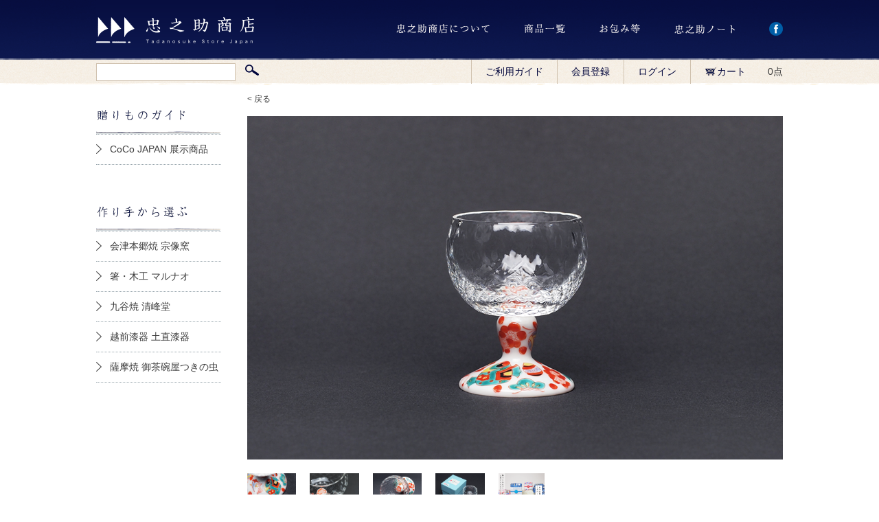

--- FILE ---
content_type: text/html; charset=UTF-8
request_url: https://www.tadanosuke.jp/products/detail.php?product_id=546&utm_source=qrcode&utm_medium=cocojapan&utm_id=coco01_id
body_size: 31033
content:
<!DOCTYPE html>

<html lang="ja" dir="ltr">
<head>
<meta charset="UTF-8">
            <link rel="stylesheet" href="/user_data/packages/default/css/pure/0.3.0/pure-min.css">
<link rel="stylesheet" href="/user_data/packages/default/css/pure_bottan_custom.css" type="text/css" media="all">
<link rel="alternate" type="application/rss+xml" title="RSS" href="https://www.tadanosuke.jp/rss/">
<script type="text/javascript" src="//ajax.googleapis.com/ajax/libs/jquery/1.7.2/jquery.min.js"></script>
<!--[if lt IE 9]>
<script src="/user_data/packages/default/add/js/html5shiv.js"></script>
<script src="/user_data/packages/default/add/js/IE9.js"></script>
<![endif]-->
<script type="text/javascript" src="/js/base_flame.js"></script>
<title>忠之助商店 / 清峰堂　九谷和グラス(馬上グラス/宝尽くし)</title>
<meta name="robots" content="all">
<link rel="shortcut icon" href="/user_data/packages/default/img/common/favicon.ico" />
<link rel="shortcut icon" href="/user_data/packages/default/img/common/favicon.ico" type="image/x-icon" /><!-- image/x-icon -->
<link rel="icon" type="image/vnd.microsoft.icon" href="/user_data/packages/default/img/common/favicon.ico" />
<link rel="icon" href="/user_data/packages/default/img/common/favicon.ico" type="image/x-icon" /><!-- image/vnd.microsoft.icon -->
<link rel="stylesheet" href="/js/jquery.colorbox/colorbox.css" type="text/css" media="all" />
<link rel="stylesheet" href="/user_data/packages/default/css/import.css" type="text/css" media="all" /><!-- css/import.css !ctm 20131105 -->
<link rel="apple-touch-icon-precomposed" href="/user_data/packages/default/img/common/apple-touch-icon-precomposed.png">
<link rel="stylesheet" type="text/css" href="/user_data/packages/default/add/css/style.css"/>
<meta property="og:title" content="忠之助商店 / 清峰堂　九谷和グラス(馬上グラス/宝尽くし)">
<meta property="og:type" content="article">
<meta property="og:description" content="九谷和グラスは九谷焼と江戸硝子を結合させてできたグラスです。九谷焼の磁器でできた脚部分の絵付けは全て手描きにこだわり、グラス部分も手作りの吹き硝子(型吹き硝子)を用いているコダワリの逸品。馬上グラスとは、高台を少し大きく作ってある形のこと。ゆったりと膨らんだ丸いグラスが特徴的です。脚部分に描かれるのはとてもおめでたい縁起柄。松竹梅に打ち出の小づちが、かわいらしいタッチでちりばめられ...">
<meta property="og:image" content="https://www.tadanosuke.jp/upload/save_image/11181207_5a0fa408127b9.png">
<meta property="og:site_name" content="忠之助商店 | 日本全国の伝統工芸品・手づくり品を揃えた贈り物専門店">
    <meta property="og:url" content="https://www.tadanosuke.jp/products/detail.php?product_id=546">
<link rel="canonical" href="https://www.tadanosuke.jp/products/detail.php?product_id=546" />
    <meta name="description" content="九谷和グラスは九谷焼と江戸硝子を結合させてできたグラスです。九谷焼の磁器でできた脚部分の絵付けは全て手描きにこだわり、グラス部分も手作りの吹き硝子(型吹き硝子)を用いているコダワリの逸品。馬上グラスとは、高台を少し大きく作ってある形のこと。ゆったりと膨らんだ丸いグラスが特徴的です。脚部分に描かれるのはとてもおめでたい縁起柄。松竹梅に打ち出の小づちが、かわいらしいタッチでちりばめられ..." />
<meta name="keywords" content="" />
    <script type="text/javascript" src="/js/eccube.js"></script>
<!-- #2342 次期メジャーバージョン(2.14)にてeccube.legacy.jsは削除予定.モジュール、プラグインの互換性を考慮して2.13では残します. -->
<script type="text/javascript" src="/js/eccube.legacy.js"></script>
<script type="text/javascript" src="/js/jquery.colorbox/jquery.colorbox-min.js"></script>

<script type="text/javascript">//<![CDATA[
    eccube.classCategories = {"__unselected":{"__unselected":{"name":"\u9078\u629e\u3057\u3066\u304f\u3060\u3055\u3044","product_class_id":"554","product_type":"1"}},"__unselected2":{"#":{"classcategory_id2":"","name":"\u9078\u629e\u3057\u3066\u304f\u3060\u3055\u3044"},"#0":{"classcategory_id2":"0","name":"","stock_find":true,"price01":"8,690","price02":"8,690","point":"0","product_code":"21050718","product_class_id":"554","product_type":"1"}}};function lnOnLoad()
        {fnSetClassCategories(document.form1, ""); }
    $(function(){
        lnOnLoad();
    });
//]]></script>

</head>

<!-- ▼BODY部 スタート -->

<body class="LC_Page_Products_Detail"><noscript><p>JavaScript を有効にしてご利用下さい.</p></noscript><div class="frame_outer"><a name="top" id="#top"></a>

<!--▼HEADER-->
    <section class="floatingNav2"><div><!--<div class="globalNavNB"><div><a href="https://www.tadanosuke.jp/c/guide.php"><img src="/user_data/packages/default/add/img/notice_banner.png" alt="ラッピング無料・送料無料・当日発送バナー" width="900" height="38"></a></div></div>--><div class="globalNav"><div><h1><a href="https://www.tadanosuke.jp/"><img src="/user_data/packages/default/add/img/logo001.png" alt="忠之助商店ロゴ" width="260" height="85"></a></h1><ul><li><a href="https://www.tadanosuke.jp/c/concept.php"><img src="/user_data/packages/default/add/img/nav_about.png" alt="伝統工芸ギフトショップ　忠之助商店について" width="136" height="85"></a></li><li><a href="https://www.tadanosuke.jp/products/list.php"><img src="/user_data/packages/default/add/img/nav_list.png" alt="商品一覧" width="60" height="85"></a></li><!--<li><a href="https://www.tadanosuke.jp/c/feature.php"><img src="/user_data/packages/default/add/img/nav_special.png" alt="特集" width="29" height="85"></a></li>--><li><a href="https://www.tadanosuke.jp/c/gift.php"><img src="/user_data/packages/default/add/img/nav_present.png" alt="和紙と水引のお包み（ラッピング）でお届けする忠之助商店の贈りもの・贈り物・ギフト" width="59" height="85"></a></li><li><a href="https://www.tadanosuke.jp/blog/list.php"><img src="/user_data/packages/default/add/img/nav_note.png" alt="忠之助商店ブログ（忠之助ノート）" width="88" height="85"></a></li><li><a href="https://www.facebook.com/TadanosukeStoreJapan" target="_blank"><img src="/user_data/packages/default/add/img/nav_facebook.png" alt="Facebook" width="20" height="85"></a></li></ul></div></div><div class="headerBottom"><div><form name="search_form" id="search_form" method="get" action="/products/list.php"><input type="text" name="name" id="keywords" size="30" value="">　<input type="image" src="/user_data/packages/default/add/img/btn_search.png" alt="検索"></form><ul><li><a href="https://www.tadanosuke.jp/cart/"><img src="/user_data/packages/default/add/img/icon_cart.png" width="18" height="35">カート</a>　　
0点</li>
<li><a href="https://www.tadanosuke.jp/mypage/login.php">ログイン</a></li><li><a href="https://www.tadanosuke.jp/entry/index.php">会員登録</a></li><li><a href="https://www.tadanosuke.jp/c/guide.php">ご利用ガイド</a></li></ul></div></div></div></section>
<!--▲HEADER--><div id="container" class="clearfix"><div id="leftcolumn" class="side_column"><!-- ▼【商品】カテゴリ -->
<div class="nav"><ul><li class="level2 first"><h3><img src="/user_data/packages/default/add/img/products/h_category6.png" alt="贈りものガイド"></h3></li><li class="level3 first"><a href="/products/list.php?category_id=151">CoCo JAPAN 展示商品</a></li></ul><ul><li class="level2 "><h3><img src="/user_data/packages/default/add/img/products/h_category7.png" alt="メーカーリスト"></h3></li><li class="level3 first"><a href="/products/list.php?category_id=112">会津本郷焼 宗像窯</a></li><li class="level3 "><a href="/products/list.php?category_id=28">箸・木工 マルナオ</a></li><li class="level3 "><a href="/products/list.php?category_id=35">九谷焼 清峰堂</a></li><li class="level3 "><a href="/products/list.php?category_id=27">越前漆器 土直漆器</a></li><li class="level3 "><a href="/products/list.php?category_id=135">薩摩焼 御茶碗屋つきの虫</a></li></ul></div>






<!-- ▲【商品】カテゴリ --></div><div id="main_column" class="colnum2 right"><!-- ▼メイン --><p class="productBack"><a href="javascript:history.back();">&lt; 戻る</a></p>
<script type="text/javascript">//<![CDATA[
    // 規格2に選択肢を割り当てる。
    function fnSetClassCategories(form, classcat_id2_selected) {
        var $form = $(form);
        var product_id = $form.find('input[name=product_id]').val();
        var $sele1 = $form.find('select[name=classcategory_id1]');
        var $sele2 = $form.find('select[name=classcategory_id2]');
        eccube.setClassCategories($form, product_id, $sele1, $sele2, classcat_id2_selected);
    }

//]]></script>

<div id="undercolumn">

			

	<form name="form1" id="form1" method="post" action="?">
		<input type="hidden" name="transactionid" value="720c713142931c662e0c19aab97c284c570b9a9e" />

		<div class="productImage">
			<p>
								<!--★画像★-->
								    <a
				        href="/upload/save_image/11181207_5a0fa4035ae25.png"
				        class="expansion"
				        target="_blank"
				    >
								    <img src="/upload/save_image/11181207_5a0fa408127b9.png" width="780" height="500" alt="清峰堂　九谷和グラス(馬上グラス/宝尽くし)">
								    </a>
															</p>
			<ul>
				<!--▼サブコメント-->
																															<!--▼サブ画像-->
																											<li><a href="/upload/save_image/11181537_5a0fd51b6d842.png" class="expansion" onmouseover="chgImg('/user_data/packages/default/img/button/btn_expansion_on.gif', 'expansion_sub_large_image1');" onmouseout="chgImg('/user_data/packages/default/img/button/btn_expansion.gif', 'expansion_sub_large_image1');" target="_blank" >
														<img src="/upload/save_image/11181537_5a0fd51b72e17.png" alt="清峰堂　九谷和グラス(馬上グラス/宝尽くし)" class="image-resize50h" />
							</a></li>
																			<!--▲サブ画像-->
																																				<!--▼サブ画像-->
																											<li><a href="/upload/save_image/11181537_5a0fd526c240f.png" class="expansion" onmouseover="chgImg('/user_data/packages/default/img/button/btn_expansion_on.gif', 'expansion_sub_large_image2');" onmouseout="chgImg('/user_data/packages/default/img/button/btn_expansion.gif', 'expansion_sub_large_image2');" target="_blank" >
														<img src="/upload/save_image/11181537_5a0fd526c7677.png" alt="清峰堂　九谷和グラス(馬上グラス/宝尽くし)" class="image-resize50h" />
							</a></li>
																			<!--▲サブ画像-->
																																				<!--▼サブ画像-->
																											<li><a href="/upload/save_image/11181537_5a0fd52d65c63.png" class="expansion" onmouseover="chgImg('/user_data/packages/default/img/button/btn_expansion_on.gif', 'expansion_sub_large_image3');" onmouseout="chgImg('/user_data/packages/default/img/button/btn_expansion.gif', 'expansion_sub_large_image3');" target="_blank" >
														<img src="/upload/save_image/11181537_5a0fd52d6abd8.png" alt="清峰堂　九谷和グラス(馬上グラス/宝尽くし)" class="image-resize50h" />
							</a></li>
																			<!--▲サブ画像-->
																																				<!--▼サブ画像-->
																											<li><a href="/upload/save_image/11181537_5a0fd532f0a32.png" class="expansion" onmouseover="chgImg('/user_data/packages/default/img/button/btn_expansion_on.gif', 'expansion_sub_large_image4');" onmouseout="chgImg('/user_data/packages/default/img/button/btn_expansion.gif', 'expansion_sub_large_image4');" target="_blank" >
														<img src="/upload/save_image/11181537_5a0fd5330155d.png" alt="清峰堂　九谷和グラス(馬上グラス/宝尽くし)" class="image-resize50h" />
							</a></li>
																			<!--▲サブ画像-->
																																				<!--▼サブ画像-->
																											<li><a href="/upload/save_image/09141555_5f5f13da6764a.png" class="expansion" onmouseover="chgImg('/user_data/packages/default/img/button/btn_expansion_on.gif', 'expansion_sub_large_image5');" onmouseout="chgImg('/user_data/packages/default/img/button/btn_expansion.gif', 'expansion_sub_large_image5');" target="_blank" >
														<img src="/upload/save_image/09141555_5f5f13da6b18c.png" alt="清峰堂　九谷和グラス(馬上グラス/宝尽くし)" class="image-resize50h" />
							</a></li>
																			<!--▲サブ画像-->
													<!--▲サブコメント-->
			</ul>
		</div>

                <!--▼商品ステータス（NEW＆残りわずか&（会員）限定品&BLACK FRIDAY&花色クラフト）-->
                            	                			                		                <!--▲NEW＆（会員）限定品-->

                <!--▼送料無料時-->
                <!--▲送料無料時-->

        <!--★商品名★-->
        <h2 class="productTitle">清峰堂　九谷和グラス(馬上グラス/宝尽くし)</h2>

                        
        <!--★詳細メインコメント★-->
		<div class="productContent">
			九谷和グラスは九谷焼と江戸硝子を結合させてできたグラスです。<br />
九谷焼の磁器でできた脚部分の絵付けは全て手描きにこだわり、グラス部分も手作りの吹き硝子(型吹き硝子)を用いているコダワリの逸品。<br />
<br />
馬上グラスとは、高台を少し大きく作ってある形のこと。ゆったりと膨らんだ丸いグラスが特徴的です。<br />
<br />
脚部分に描かれるのはとてもおめでたい縁起柄。松竹梅に打ち出の小づちが、かわいらしいタッチでちりばめられ、楽しい気分を盛り上げます。<br />
楽しさ倍増、めでたさ倍増。小さなお子さんにも楽しんでもらえるデザインです。<br />
<br />
縁起柄のカラフルなグラスはおめでたいお席に。<br />
小ぶりのグラスなので、日本酒をいただいたり、オードブルを盛って食卓に。<br />
かわいくて粋な置物としても楽しんでいただけます。<br />
<br />
<br />
※2006年度グッドデザイン賞受賞<br />
※磁器部分に貫入が見られる場合がありますが、異常ではありません。<br />
※食器洗い機、電子レンジのご使用はお避けください。<br />
※耐熱ガラスではありません。<br />
<br />
<br />
<br />
<div style="background-color:#f5f5f5;padding:25px" >
<p style="float:right;margin:10px 10px 0px 0px">
<img src="../user_data/user_images/brand/seihoudo/seihoudo_logo.png"  alt="seihoudo_logo" align="right" />
</p>
<p style="clear:right;margin-bottom:10px;font-weight:bold;font-size:large">九谷和グラス　清峰堂</p>
<p style="margin-bottom:10px">石川県能美市</p>
<p>「清峰堂」は昭和39年創業。九谷焼の産地問屋として、商品の企画をし、消費地問屋や小売店への各種商品の卸販売をする一方、自社ショールームやネット通販などを手がけてきた。<br />
<br />
九谷和グラスは九谷焼と江戸硝子を融合させてできたグラス。<br />
九谷焼の磁器でできた脚部分の絵付けは全て手描き、グラス部分も手作りの吹き硝子(型吹き硝子)を用いるこだわりの逸品。<br />
九谷焼とガラスという異素材を接合させるのは簡単なことではなく、接合部分の強度が充分でない為に開発当初はほとんどが剥離してしまったが、接合剤の調合や接合部分の研磨、温度・湿度管理など試行錯誤を重ね、約3年の月日をかけて完成に至る。<br />
2006年度にはグッドデザイン賞(新領域デザイン部門)を受賞。磁器と異素材を接合する接合部分の強度が母材破壊レベルに達していることが高く評価された。<br />
</p>
<p style="text-align:center;">
<img src="../user_data/user_images/brand/seihoudo/seihoudo_001.png" alt="seihoudo_001" />
<img src="../user_data/user_images/brand/seihoudo/seihoudo_002.png" alt="seihoudo_002" />
</p>
</div>
		</div>

		<div class="productSub">
			<div class="productSubCart">
                <input type="hidden" name="mode" value="cart" />
                <input type="hidden" name="product_id" value="546" />
                <input type="hidden" name="product_class_id" value="554" id="product_class_id" />
                <input type="hidden" name="favorite_product_id" value="" />
	            <input type="hidden" name="rating_product_id" value="" />
	            <input type="hidden" name="quantity" id="quantity" value="1" />
				<ul>
					<li>価格：￥<span>8,690</span>（税込）</li>
					<!--▼設定時間外カート非表示判定-->
											<!--▼在庫有無表示判定-->
													<!--★数量★-->
														<li>数量： <input type="text" class="box20" id="quantity_top" name="quantity_top" value="1" maxlength="3" style="width:50px;" />
															</li>
							<!--★カゴに入れる★-->
							<li><a href="javascript:void(0);" onclick="fb_cartin('#quantity_top');">カートに入れる</a>
								<div class="attention" id="cartbtn_dynamic"></div>
							</li>
												<!--▲在庫有無表示判定-->
										<!--▲設定時間外カート非表示判定-->
					<!--★お気に入り登録★-->
									</ul>
			</div>
			<table><tr><th>商品名</th><td>九谷和グラス<br>(馬上グラス/宝尽くし)</td></tr><tr><th>メーカー名</th><td>清峰堂</td></tr><tr><th>商品内容</th><td>馬上グラス<br>脚部分模様:白地 宝模様<br>グラス:格子</td></tr><tr><th>素材</th><td>脚部分:磁器<br>グラス:バリウムクリスタル</td></tr><tr><th>商品サイズ<br>(直径×高さ)</th><td>約∅5.5cm×6.8cm<br>化粧箱入り</td></tr><tr><th>容量</th><td>50ml</td></tr><tr><th>商品番号</th><td>21050718</td></tr><tr><th>ご注意事項</th><td>・すべて手作りのため、一点一点模様やサイズに微妙な差異があります。<br>・磁器部分に貫入が見られる場合がありますが、異常ではありません。<br>・食器洗い機、電子レンジのご使用はお避けください。</td></tr></table>
    	</div>

		<div class="productCart">
						<p><img src="/upload/save_image/11181207_5a0fa40360822.png" alt=""  class="image-resize300"></p>
			<ul>
				<li>清峰堂　九谷和グラス(馬上グラス/宝尽くし)</li>
				<li style="display:none;">生産者名</li>
				<li>価格：￥<span>8,690</span>（税込）</li>
				<!--▼設定時間外カート非表示判定-->
									<!--▼在庫有無表示判定-->
											<!--★数量★-->
												<li>数量： <input type="text" class="box20" id="quantity_bottom" name="quantity_bottom" value="1" maxlength="3" style="width:50px;" />
													</li>
						<!--★カゴに入れる★-->
						<li><a href="javascript:void(0);" onclick="fb_cartin('#quantity_bottom');">この商品をカートに入れる</a>
							<div class="cartin">
								<div class="cartin_btn">
									</div>
							    </div>
							<div class="attention" id="cartbtn_dynamic"></div>
						</li>
										<!--▲在庫有無表示判定-->
								<!--▲設定時間外カート非表示判定-->
				<!--★お気に入り登録★-->
								
								<style type="text/css">
					.wrapping_active{ color:#0000ff;}
				</style>
				<!--★ギフトラッピング種別-->
				<li class="attention">
											<span class="wrapping_active">この商品はラッピング対象商品です。</span>
                                            <li><a href="/c/gift.php">ギフトラッピング（お包み）について</a></li>
                    				</li>
												                			</ul>
		</div>
	</form>

    <!--詳細ここまで-->

	
    <!--▼関連商品-->
    		<div class="catalog productRecommend">
			<h3>「清峰堂　九谷和グラス(馬上グラス/宝尽くし)」に関連する商品</h3>
			<ul>
            				<li style="width:200px; height:200px;"><a href="/products/detail.php?product_id=98"><img src="/resize_image.php?image=11181314_5a0fb3b96cf38.png&amp;width=200&amp;height=200" alt="清峰堂　九谷和グラス(馬上グラス/古九谷菱文)" class="image-resize200"></a>
					<dl>
						<dt><a href="/products/detail.php?product_id=98">清峰堂　九谷和グラス(馬上グラス/古九谷菱文)</a></dt>
						<dd><span>￥                    		                                                            9,900
                            		                </span>（税込）</dd>
					</dl>
				</li>
            				<li style="width:200px; height:200px;"><a href="/products/detail.php?product_id=357"><img src="/resize_image.php?image=05091944_59119d95c7ab1.png&amp;width=200&amp;height=200" alt="清峰堂　九谷和グラス(ショットグラス/白粒鉄仙)" class="image-resize200"></a>
					<dl>
						<dt><a href="/products/detail.php?product_id=357">清峰堂　九谷和グラス(ショットグラス/白粒鉄仙)</a></dt>
						<dd><span>￥                    		                                                            11,000
                            		                </span>（税込）</dd>
					</dl>
				</li>
            				<li style="width:200px; height:200px;"><a href="/products/detail.php?product_id=356"><img src="/resize_image.php?image=05091930_59119a3706a6a.png&amp;width=200&amp;height=200" alt="清峰堂　九谷和グラス(ショットグラス/青粒鉄仙)" class="image-resize200"></a>
					<dl>
						<dt><a href="/products/detail.php?product_id=356">清峰堂　九谷和グラス(ショットグラス/青粒鉄仙)</a></dt>
						<dd><span>￥                    		                                                            11,000
                            		                </span>（税込）</dd>
					</dl>
				</li>
            				<li style="width:200px; height:200px;"><a href="/products/detail.php?product_id=121"><img src="/resize_image.php?image=05081426_5910018dbc19f.png&amp;width=200&amp;height=200" alt="清峰堂　九谷和グラス(ペアショットグラス/青粒&amp;白粒鉄仙)" class="image-resize200"></a>
					<dl>
						<dt><a href="/products/detail.php?product_id=121">清峰堂　九谷和グラス(ペアショットグラス/青粒&amp;白粒鉄仙)</a></dt>
						<dd><span>￥                    		                                                            22,000
                            		                </span>（税込）</dd>
					</dl>
				</li>
            				<li style="width:200px; height:200px;"><a href="/products/detail.php?product_id=182"><img src="/resize_image.php?image=02091658_60224089a4f3d.png&amp;width=200&amp;height=200" alt="清峰堂　九谷和グラス(ペアショットグラス/石畳(四角&amp;四面))" class="image-resize200"></a>
					<dl>
						<dt><a href="/products/detail.php?product_id=182">清峰堂　九谷和グラス(ペアショットグラス/石畳(四角&amp;四面))</a></dt>
						<dd><span>￥                    		                                                            20,900
                            		                </span>（税込）</dd>
					</dl>
				</li>
            				<li style="width:200px; height:200px;"><a href="/products/detail.php?product_id=541"><img src="/resize_image.php?image=07041117_5effe6cbb68f9.png&amp;width=200&amp;height=200" alt="清峰堂　九谷和グラス(ロックグラス/古九谷菱文)" class="image-resize200"></a>
					<dl>
						<dt><a href="/products/detail.php?product_id=541">清峰堂　九谷和グラス(ロックグラス/古九谷菱文)</a></dt>
						<dd><span>￥                    		                                                            19,800
                            		                </span>（税込）</dd>
					</dl>
				</li>
            			</ul>
        </div>
        <!--▲関連商品-->



	<br class="clear">
    
    <!-- ▲メイン -->

			
</div>



<script type="text/javascript" src="/user_data/packages/default/add/js/jquery.bxslider.min.js"></script>
<script type="text/javascript">
$(function() {
	$(".catalog ul").bxSlider({
		mode: 'horizontal',
		slideMargin: 40,
		infiniteLoop: false,
		hideControlOnEnd: true,
		pager: false,
		minSlides: 2,
		maxSlides: 3,
		slideWidth: 200
	});
});
    function fb_cartin(target){
        var qv = $(target).val();
        var q = $("#quantity");
        q.val("").val(qv);
        
                gtag('event', 'add_to_cart', {
            value: "8690",
            currency: "JPY",
            items: [{
              item_name: "清峰堂　九谷和グラス(馬上グラス/宝尽くし)",
              item_id: "546",
              price: "8690",
              quantity: qv,
              item_brand: ""
            }]
        })
                
        document.form1.submit();
        return false;
    }
</script>

<!-- Google tag (gtag.js) -->
<script async src="https://www.googletagmanager.com/gtag/js?id=G-7X1X7NKRGJ"></script>
<script>
  window.dataLayer = window.dataLayer || [];
  function gtag(){dataLayer.push(arguments);}
  gtag('js', new Date());
  gtag('config', 'G-7X1X7NKRGJ');
  
  gtag('event', 'view_item', {
      value: "8690",
      currency: "JPY",
      items: [{
        item_name: "清峰堂　九谷和グラス(馬上グラス/宝尽くし)",
        item_id: "546",
        price: "8690",
        item_brand: ""
      }]
  })
  
</script><!-- ▲メイン --></div></div>
<!--▼FOOTER-->
<footer><div><div><ul><li><a href="https://www.tadanosuke.jp/contact/">お問い合わせ</a></li><li><a href="https://www.tadanosuke.jp/c/biz.php">法人様向けギフト</a></li><li><a href="https://www.tadanosuke.jp/products/list.php?category_id=151">「CoCo JAPAN」常設展示</a></li><li><a href="https://www.tadanosuke.jp/c/concept.php">忠之助商店について</a></li><li><a href="https://www.tadanosuke.jp/order/">特定商取引に関する表記</a></li><li><a href="https://www.tadanosuke.jp/guide/privacy.php">プライバシーポリシー</a></li></ul><p><a href="https://www.tadanosuke.jp/blog/list.php">忠之助ノート</a><a href="https://www.facebook.com/TadanosukeStoreJapan" target="_blank"><img src="/user_data/packages/default/add/img/icon_facebook.png" alt="Facebook" width="20" height="20"></a></p></div><dl><dt><img src="/user_data/packages/default/add/img/img_present.png" alt="和紙と水引のお包み（ラッピング）でお届けする忠之助商店の贈りもの・贈り物・ギフト" width="434" height="212"></dt><dd><a href="https://www.tadanosuke.jp/c/gift.php">包装紙やのしについて<br>詳しくはこちら</a></dd></dl><div><dl><dt>ご利用ガイド</dt><dd><ul><li><a href="https://www.tadanosuke.jp/c/guide.php#payment">お支払いについて</a></li><li><a href="https://www.tadanosuke.jp/c/guide.php#shipment">配送料、お届けについて</a></li><li><a href="https://www.tadanosuke.jp/c/guide.php#cancel">キャンセル、ご返品・交換について</a></li><li><a href="https://www.tadanosuke.jp/c/guide.php#attention">商品に関するご注意</a></li></ul></dd></dl><p><img src="/user_data/packages/default/add/img/icon_card.png" alt="クレジットカード" width="193" height="29"></p></div><p class="footerlogo"><img src="/user_data/packages/default/add/img/logo002.png" alt="贈り物・ギフトのお店　伝統工芸ギフトショップ" width="250" height="50"></p><p class="copyright">Copyright(c) 忠之助商店 | Tadanosuke Store Japan. all rights reserved.</p></div></footer>
<p class="pageTop"><a href="#top"><img src="/user_data/packages/default/add/img/btn_pagetop.png" alt="ページ上部へ" width="65" height="65"></a></p>
<!--▲FOOTER-->

<script type="text/javascript" src="/user_data/packages/default/add/js/jquery.scrollTo.js"></script>
<script type="text/javascript" src="/user_data/packages/default/add/js/jquery.floating-widget.js"></script>
<script type="text/javascript" src="/user_data/packages/default/add/js/common.js"></script>
<script type="text/javascript">
$(function() {
	$(".floatingNav2 > div").floatingWidget();
});
</script>
</div><script type="text/javascript">var _gaq = _gaq || [];var pluginUrl = '//www.google-analytics.com/plugins/ga/inpage_linkid.js';_gaq.push(['_require', 'inpage_linkid', pluginUrl]);_gaq.push(['_setAccount', 'UA-44603320-1']);_gaq.push(['_trackPageview']);(function() {var ga = document.createElement('script'); ga.type = 'text/javascript'; ga.async = true;ga.src = ('https:' == document.location.protocol ? 'https://ssl' : 'http://www') + '.google-analytics.com/ga.js';var s = document.getElementsByTagName('script')[0]; s.parentNode.insertBefore(ga, s);})();</script><!-- Google tag (gtag.js) --><script async src="https://www.googletagmanager.com/gtag/js?id=G-7X1X7NKRGJ"></script><script>window.dataLayer = window.dataLayer || [];function gtag(){dataLayer.push(arguments);}gtag('js', new Date());gtag('config', 'G-7X1X7NKRGJ');</script><style>#fade {position:fixed;top: 0;left: 0;width: 100%;height: 100%;background: #fff;}#fade .fade_loader {width: 64px;height: 64px;position:absolute;top:50%;left:50%;text-align:center;overflow:hidden;}</style><script>$('head').append('<style type="text/css">.frame_outer{visibility:hidden;}</style>');$(window).load(function() {$('.frame_outer').after('<div id="fade"><div class="fade_loader"><img src="/user_data/packages/default/add/img/loader.gif" alt="" width="64" height="64"></div></div>');$('.frame_outer').css('visibility','visible');$('#fade').fadeOut(1500);$('#navi a, a.windowFade').click(function(){var url = $(this).attr("href");$('#fade').fadeIn(1500,function(){location.href = url;});return false;});});</script><script type="text/javascript">(function () {var tagjs = document.createElement("script");var s = document.getElementsByTagName("script")[0];tagjs.async = true;tagjs.src = "//s.yjtag.jp/tag.js#site=svQbVSA";s.parentNode.insertBefore(tagjs, s);}());</script><noscript><iframe src="//b.yjtag.jp/iframe?c=svQbVSA" width="1" height="1" frameborder="0" scrolling="no" marginheight="0" marginwidth="0"></iframe></noscript></body><!-- ▲BODY部 エンド -->

</html>

--- FILE ---
content_type: text/css
request_url: https://www.tadanosuke.jp/user_data/packages/default/css/pure_bottan_custom.css
body_size: 1136
content:
.pure-button-success,
.pure-button-error,
.pure-button-warning,
.pure-button-secondary {
    -webkit-appearance: none;
    border-radius: 0;
    color: white;
    border-radius: 4px;
    text-shadow: 0 1px 1px rgba(0, 0, 0, 0.2);
}

.pure-button-success {
/*    background: rgb(28, 184, 65);  this is a green */
    background: rgb(9,18,70);
}

.pure-button-error {
    background: rgb(202, 60, 60); /* this is a maroon */
}

.pure-button-warning {
    background: rgb(223, 117, 20); /* this is an orange */
}

.pure-button-secondary {
/*    background: rgb(66, 184, 221);  this is a light blue */
    background: rgb(9,18,70);
}

.pure-button-return {
/*    background: rgb(120, 120, 120);*/
    background: rgb(114,113,113);
}

.pure-button-xsmall {
    font-size: 70%;
}

.pure-button-small {
    font-size: 85%;
}

.pure-button-large {
    font-size: 110%;
}

.pure-button-xlarge {
    font-size: 125%;
}

a.pure-button{
    color: #ffffff;
    text-decoration: none;
}

a.pure-button:link:hover,
a.pure-button[href]:hover {
    color: #ffffff;
    text-decoration: none;
}

--- FILE ---
content_type: text/css
request_url: https://www.tadanosuke.jp/user_data/packages/default/css/import.css
body_size: 451
content:
@charset "utf-8";

/************************************************
 import css
************************************************ */
/*@import url("./reset.css");*/
@import url("./common.css");
@import url("./contents.css");
@import url("./table.css");
/*@import url("./bloc.css");
@import url("./bloc_alpha.css");*/
@import url("./popup.css");

@import url("./print.css");
/* �ǉ� !ctm 20131105 */
@import url("../add/css/util.css");


--- FILE ---
content_type: text/css
request_url: https://www.tadanosuke.jp/user_data/packages/default/add/css/style.css
body_size: 59579
content:
@charset "utf-8";
/* ---------------------------------------------------------
reset
----------------------------------------------------------*/
html, body, div, span, applet, object, iframe,
h1, h2, h3, h4, h5, h6, p, blockquote, pre,
a, abbr, acronym, address, big, cite, code,
del, dfn, em, img, ins, kbd, q, s, samp,
small, strike, strong, sub, sup, tt, var,
b, u, i, center,
dl, dt, dd, ol, ul, li,
fieldset, form, label, legend,
table, caption, tbody, tfoot, thead, tr, th, td,
article, aside, canvas, details, embed,
figure, figcaption, footer, header, hgroup,
menu, nav, output, ruby, section, summary,
time, mark, audio, video {
  margin: 0;
  padding: 0;
  border: 0;
  font: inherit;
  font-size: 100%;
  vertical-align: baseline;
}

html {
  line-height: 1;
}

ol, ul {
  list-style: none;
}

table {
  border-collapse: collapse;
  border-spacing: 0;
}

caption, th, td {
  text-align: left;
  font-weight: normal;
  vertical-align: middle;
}

q, blockquote {
  quotes: none;
}
q:before, q:after, blockquote:before, blockquote:after {
  content: "";
  content: none;
}

a img {
  border: none;
}

article, aside, details, figcaption, figure, footer, header, hgroup, menu, nav, section, summary {
  display: block;
}

/* ---------------------------------------------------------
body
----------------------------------------------------------*/
body {
  font-size: 12px;
  font-family: "ヒラギノ角ゴ Pro W3", "Hiragino Kaku Gothic Pro", "メイリオ", Meiryo, Osaka, "ＭＳ Ｐゴシック", "MS PGothic", sans-serif;
  color: #3c3c3c;
}

img {
  vertical-align: top;
}

a {
  color: #3c3c3c;
  text-decoration: none;
}

a:hover {
  color: #2d4196;
  text-decoration: underline;
}

a:hover img, input[type=image]:hover {
  filter: alpha(opacity=75);
  -moz-opacity: 0.75;
  opacity: 0.75;
}

/* ---------------------------------------------------------
floating nav
----------------------------------------------------------*/
.floatingNav,
.floatingNav2 {
  height: 124px;
}
.floatingNav .floating,
.floatingNav2 .floating {
  position: fixed;
  top: 0;
  width: 100%;
  z-index: 50;
}

.floatingNav2 > div {
  position: fixed;
  top: 0;
  width: 100%;
    z-index: 5000;
}

/* ---------------------------------------------------------
global nav
----------------------------------------------------------*/
.globalNav {
  height: 87px;
  background: url(../img/bg_nav.png) repeat-x 0 0;
}
.globalNav div {
  width: 1000px;
  margin: 0 auto;
}
.globalNav h1 {
  float: left;
}
.globalNav ul {
  float: right;
}
.globalNav li {
  float: left;
  padding-left: 50px;
}
.globalNavCL {
  background-color: #DFF2FC;
}
.globalNavCL div {
  text-align:center;
  width: 1000px;
  margin: 0 auto;
}
.globalNavNB {
  background-color: #2a99f1;
}
.globalNavNB div {
  text-align:center;
  width: 1000px;
  margin: 0 auto;
}
/* ---------------------------------------------------------
header bottom
----------------------------------------------------------*/
.headerBottom {
  background: url(../img/bg_guide.png) repeat-x 0 0;
}
.headerBottom div {
  width: 1000px;
  height: 37px;
  margin: 0 auto;
  font-size: 14px;
}
.headerBottom div form {
  float: left;
  line-height: 37px;
}
.headerBottom div form input[type=text] {
  width: 193px;
/*  height: 13px; */
  margin: 0;
  padding: 4px; /* 20131113edit LL 0 */
  font-size: 14px; /* 20131113add LL */
  border: 1px solid #d0c2af;
}
.headerBottom div ul {
  float: right;
}
.headerBottom div ul li {
  float: right;
  line-height: 35px;
  margin-left: 20px;
  padding-left: 20px;
  border-left: 1px solid #d0c2af;
}
.headerBottom div ul li a {
  color: #00053b;
}
.headerBottom div ul li a:hover {
  color: #2d4196;
}

/* ---------------------------------------------------------
container
----------------------------------------------------------*/
#container {
  width: 1000px;
  overflow: hidden;
  margin: 0 auto 100px;
  padding-top: 35px;
  line-height: 1.7;
}

/* ---------------------------------------------------------
leftcolumn
----------------------------------------------------------*/
#leftcolumn {
  float: left;
  width: 182px;
}
#leftcolumn ul {
  margin-bottom: 60px;
}
#leftcolumn li {
  border-bottom: 1px dotted #9aa7ae;
  font-size: 14px;
  background: url(../img/icon_arrow002.png) no-repeat 0 14px;
}
#leftcolumn a {
  display: block;
  padding: 10px 0 10px 20px;
}

/* ---------------------------------------------------------
two_maincolumn_right
----------------------------------------------------------*/
#two_maincolumn_right {
  float: right;
  width: 780px;
}
#two_maincolumn_right .note001 {
  float: none;
  width: auto;
  margin-bottom: 40px;
  padding-bottom: 40px;
  border-bottom: 1px dotted #ccd3d6;
}
#two_maincolumn_right .note001 div {
  width: 470px;
  padding-right: 0;
}
#two_maincolumn_right .note001 div p:nth-child(2) {
  margin-bottom: 20px;
  font-size: 14px;
}

/* ---------------------------------------------------------
main_column.colnum2.right
----------------------------------------------------------*/
#main_column.colnum2.right {
  float: right;
  width: 780px;
}
#main_column.colnum2.right .note001 {
  float: none;
  width: auto;
  margin-bottom: 40px;
  padding-bottom: 40px;
  border-bottom: 1px dotted #ccd3d6;
}
#main_column.colnum2.right .note001 div {
  width: 470px;
  padding-right: 0;
}
#main_column.colnum2.right .note001 div p:nth-child(2) {
  margin-bottom: 20px;
  font-size: 14px;
}

/* ---------------------------------------------------------
main_column.colnum2.right
----------------------------------------------------------*/
#main_column.colnum2.right {
  float: right;
  width: 780px;
}
#main_column.colnum2.right .note001 {
  float: none;
  width: auto;
  margin-bottom: 40px;
  padding-bottom: 40px;
  border-bottom: 1px dotted #ccd3d6;
}
#main_column.colnum2.right .note001 div {
  width: 470px;
  padding-right: 0;
}
#main_column.colnum2.right .note001 div p:nth-child(2) {
  margin-bottom: 20px;
  font-size: 14px;
}

/* ---------------------------------------------------------
footer
----------------------------------------------------------*/
footer {
  padding: 15px 0 0;
  font-size: 14px;
  background: url(../img/bg_footer001.jpg) repeat-x 50% 0;
}
footer div {
  position: relative;
  width: 1000px;
  height: 337px;
  overflow: hidden;
  margin: 0 auto;
}
footer div div:first-child {
  float: left;
  width: 230px;
  height: 215px;
  padding: 13px 0 0;
  border-right: 1px solid #ded6cc;
}
footer div div:first-child li {
  margin: 0 0 12px;
}
footer div div:first-child ul {
  margin: 5px 0 0;
}
footer div div:first-child p {
  position: absolute;
  top: 180px;
  left: 0;
  width: 185px;
  line-height: 35px;
  overflow: hidden;
  border: 1px solid #cec0b1;
  background: url(../img/bg_footer002.png);
}
footer div div:first-child p a:first-child {
  display: block;
  float: left;
  width: 134px;
  text-align: center;
}
footer div div:first-child p a:last-child {
  display: block;
  float: right;
  height: 35px;
  padding: 0 15px;
  border-left: 1px solid #cec0b1;
}
footer div div:first-child p img {
  vertical-align: middle;
}
footer div div:first-child + dl {
  position: relative;
  float: left;
  height: 230px;
  padding: 15px 13px 0 25px;
  border-right: 1px solid #ded6cc;
}
footer div div:first-child + dl dd {
  position: absolute;
  top: 165px;
  left: 25px;
  line-height: 1.5;
  border: 1px solid #cec0b1;
  background: url(../img/bg_footer002.png);
}
footer div div:first-child + dl dd a {
  display: block;
  padding: 5px 15px 5px 30px;
  font-size: 12px;
  background: url(../img/icon_arrow002.png) no-repeat 10px 50%;
}
footer div div:first-child + dl + div {
  float: right;
  width: 270px;
  padding: 30px 0 0;
}
footer div div:first-child + dl + div dl {
  margin: 0 0 30px;
}
footer div div:first-child + dl + div dt {
  font-weight: bold;
}
footer div div:first-child + dl + div li {
  margin: 15px 0 0;
  padding: 0 0 0 10px;
  font-size: 12px;
  background: url(../img/icon_arrow001.png) no-repeat 0 50%;
}

.footerlogo {
  position: absolute;
  left: 0;
  bottom: 20px;
}

.copyright {
  position: absolute;
  right: 0;
  bottom: 15px;
  font-size: 10px;
  color: #fff;
}

.pageTop {
  position: fixed;
  right: 20px;
  bottom: 120px;
  display: none;
}

/* ---------------------------------------------------------
top main image
----------------------------------------------------------*/
.mainImage {
  width: 100%;
  overflow: hidden;
  min-width: 1000px;
}
.mainImage p {
  min-width: 1000px;
}
.mainImage p img {
  min-width: 1000px;
  min-height: 666px;
}

/* ---------------------------------------------------------
top copy
----------------------------------------------------------*/
.copy {
  height: 572px;
  text-indent: -9999px;
  background: url(../img/img_copy.jpg) no-repeat 50% 0;
}

/* ---------------------------------------------------------
top slide
----------------------------------------------------------*/
.slide {
  position: relative;
  height: 526px;
  margin-bottom: 70px;
  padding-top: 70px;
  background: url(../img/bg_slide.jpg) repeat-x 0 0;
}
.slide li {
  float: left;
  padding: 0 20px;
}

.slideNext {
  position: relative;
  width: 800px;
  margin: 0 auto;
}
.slideNext span {
  position: absolute;
  top: -265px;
  right: -130px;
  display: block;
  width: 110px;
  height: 110px;
  background: url(../img/btn_next001.png) no-repeat 0 0;
  cursor: pointer;
}
.slideNext span:hover {
  background: url(../img/btn_next002.png) no-repeat 0 0;
}

.slideThumbnails {
  width: 800px;
  margin: 25px auto 0;
}
.slideThumbnails a {
  display: block;
  float: left;
  width: 59px;
  height: 15px;
  text-indent: -9999px;
  background: url(../img/btn_slide001.png) no-repeat 0 0;
}
.slideThumbnails a.selected {
  background: url(../img/btn_slide002.png) no-repeat 0 0;
}

.slideLeft {
  position: absolute;
  top: 0;
  left: 0;
  height: 430px;
  background: url(../img/bg_slide.jpg) no-repeat 50% 50%;
}

/* ---------------------------------------------------------
top catalog
----------------------------------------------------------*/
.catalog {
  position: relative;
  width: 1000px;
  line-height: 1.7;
  margin: 0 auto 80px;
}
.catalog h2 {
  margin-bottom: 20px;
  text-align: center;
}
.catalog dl {
  padding: 15px 10px 0;
}
.catalog dt {
  margin-bottom: 10px;
  font-size: 14px;
}
.catalog dd {
  font-size: 12px;
}
.catalog dd span {
  font-size: 16px;
}
.catalog .bx-prev {
  display: block;
  position: absolute;
  top: 280px;
  left: 0;
  width: 16px;
  height: 29px;
  outline: none;
  text-indent: -9999px;
  background: url(../img/btn_prev001.png) no-repeat 0 0;
}
.catalog .bx-next {
  display: block;
  position: absolute;
  top: 280px;
  right: 0;
  width: 16px;
  height: 29px;
  outline: none;
  text-indent: -9999px;
  background: url(../img/btn_next003.png) no-repeat 0 0;
}
.catalog .disabled {
  display: none;
}


/* ---------------------------------------------------------
top recommend
----------------------------------------------------------*/
.recommend {
  width: 1000px;
  line-height: 1.7;
  margin: 0 auto 120px;
}
.recommend ul {
  overflow: hidden;
  margin-bottom: 60px;
}
.recommend li {
  position: relative;
  float: left;
  width: 200px;
}
.recommend li dl {
  display: none;
  position: absolute;
  top: 0;
  left: 0;
  width: 200px;
  height: 200px;
  color: #fff;
  background: url(../img/bg_recommend.png);
}
.recommend li dt {
  padding: 30px 25px 20px;
}
.recommend li dd:nth-child(2) {
  font-size: 16px;
  text-align: center;
}
.recommend li dd:nth-child(2) span {
  font-size: 12px;
}
.recommend li dd:last-child a {
  display: block;
  position: absolute;
  right: 5px;
  bottom: 5px;
  padding: 3px 10px;
  border: 1px solid #b0b2bb;
  color: #fff;
  background: #2b2e45;
}
.recommend p:last-child {
  text-align: center;
}

/* ---------------------------------------------------------
top banner
----------------------------------------------------------*/
.banner {
  text-align: center;
}

/* ---------------------------------------------------------
top note
----------------------------------------------------------*/
.note {
  width: 1000px;
  line-height: 1.7;
  margin: 50px auto 30px;
  overflow: hidden;
  padding: 25px 0 0;
  border-top: 1px solid #d2d2dc;
}
.note h2 {
  margin-bottom: 25px;
}

.note001 {
  float: left;
  width: 670px;
}
.note001 div {
  float: right;
  width: 380px;
  padding: 15px 25px 0 0;
}
.note001 div p:first-child {
  margin-bottom: 10px;
  font-size: 16px;
}
.note001 div p:first-child:first-line {
  font-size: 10px;
}
.note001 div p:last-child {
  margin-top: 15px;
}
.note001 div p:last-child a {
  display: inline-block;
  padding-right: 15px;
  font-size: 14px;
  background: url(../img/icon_arrow002.png) no-repeat center right;
}

.note002 {
  float: right;
  width: 300px;
  padding-left: 25px;
  border-left: 1px solid #d2d2dc;
}
.note002 p {
  margin-bottom: 15px;
}
.note002 div {
  overflow: hidden;
}
.note002 div p:first-child {
  float: right;
  width: 220px;
  font-size: 14px;
}
.note002 div p:first-child:first-line {
  font-size: 10px;
}
.note002 > p:last-child {
  margin: 5px 0 0;
}
.note002 > p:last-child a {
  display: inline-block;
  padding-left: 15px;
  background: url(../img/icon_arrow002.png) no-repeat 0 50%;
}

/* ---------------------------------------------------------
top news
----------------------------------------------------------*/
.news {
  width: 1000px;
  line-height: 1.7;
  margin: 0 auto 60px;
  overflow: hidden;
  padding: 25px 0 15px;
  border-top: 1px solid #d2d2dc;
  border-bottom: 1px solid #d2d2dc;
}
.news h2 {
  float: left;
}
.news dl {
  float: right;
  width: 860px;
}
.news dt {
  float: left;
}
.news dd {
  margin: 0 0 15px 100px;
}
.news dd a {
  text-decoration: underline;
}
.news dd a:hover {
  text-decoration: none;
}

/* ---------------------------------------------------------
blog
----------------------------------------------------------*/
.blogTitle {
  margin-bottom: 35px;
  padding: 0 0 35px;
  border-bottom: 1px solid #d2d2dc;
}

.paging {
  clear: both;
  overflow: hidden;
  padding: 15px 10px;
  border-top: 1px solid #d2d2dc;
  border-bottom: 1px solid #d2d2dc;
}
.paging p:first-child {
  float: left;
}
.paging form {
  float: right;
}
.paging form div {
  display: inline;
}
.paging form strong {
  display: inline-block;
  padding: 0 3px;
  border: 1px solid #d3dadd;
  font-weight: bold;
  color: #0a1446;
}

.articleTitle {
  margin-bottom: 5px;
  padding: 0 10px;
  font-size: 24px;
}

.articleDate {
  margin-bottom: 30px;
  padding: 0 10px 15px;
  border-bottom: 1px solid #d2d2dc;
  font-size: 10px;
}

.articleBody {
  margin-bottom: 30px;
  padding: 0 10px;
  font-size: 14px;
}
.articleBody .articleSection {
  margin-bottom: 25px;
}
.articleBody p {
  margin-bottom: 1em;
}

.socialButtons {
  clear: both;
  overflow: hidden;
  margin-top: 30px;
}
.socialButtons li {
  float: left;
}

.articleNav {
  overflow: hidden;
  margin-bottom: 10px;
  padding: 15px 10px;
  border-top: 1px solid #d2d2dc;
  border-bottom: 1px dotted #d2d2dc;
  font-size: 14px;
}

.articlePrev {
  float: left;
}

.articleNext {
  float: right;
}

.blogBack {
  padding: 0 10px;
}

/* ---------------------------------------------------------
products list
----------------------------------------------------------*/
.title {
  margin-bottom: 20px;
  font-size: 24px;
}

.productsList {
  padding-top: 40px;
}
.productsList li {
  float: left;
  width: 180px;
  margin: 0 20px 0 0;
  padding-bottom: 40px;
}
.productsList li .listSoldout {
  display: block;
  height: 15px;
  margin-bottom: 5px;
}
.productsList li .listNew { /* 20140624add LL */
    display: block;
    height: 15px;
}
.productsList li:nth-child(4n) {
  margin-right: 0;
}
/*
.productsList li .listPhoto img {
  width: 180px;
  height: 180px;
}
*/
.productsList li .listPrice {
  font-size: 16px;
}
.productsList li div {
  padding: 0 10px;
}

.listWrap {
  clear: both;
  overflow: hidden;
  margin-bottom: 20px;
  border-bottom: 1px dotted #ccd3d6;
}

/* ---------------------------------------------------------
products detail
----------------------------------------------------------*/
.productBack {
  position: relative;
  margin-top: -25px;
}

.productImage {
  overflow: hidden;
  margin: 15px 0 50px;
}
.productImage p {
  margin-bottom: 20px;
}
.productImage li {
  float: left;
  margin-right: 20px;
}

.productTitle {
  font-size: 24px;
}

.productBrand {
  margin-top: 5px;
}

.productContent {
  float: left;
  width: 500px;
  overflow: hidden;
  margin-bottom: 40px;
  padding-top: 40px;
  font-size: 14px;
}
.productContent .productSection {
  margin-bottom: 25px;
}
.productContent p {
  margin-bottom: 1em;
}

.productSub {
  float: right;
  width: 243px;
  margin-bottom: 40px;
  padding-top: 40px;
}
.productSub table {
  margin-bottom: 10px;
}
.productSub th {
  vertical-align: top;
  padding: 10px 20px 10px 0;
  border-bottom: 1px solid #d2d2dc;
    background-color: #ffffff;
    border-top:none;
    border-right:none;
    border-left:none;
  white-space: nowrap;
}
.productSub td {
  padding: 10px 0;
  border-bottom: 1px solid #d2d2dc;
    border-top:none;
    border-right:none;
    border-left:none;
}
.productSub > p:last-child {
  padding-bottom: 10px;
  border-bottom: 1px solid #d2d2dc;
    border-top:none;
    border-right:none;
    border-left:none;
}

.productSubCart {
  margin-bottom: 20px;
  background: url(../img/products/bg_cart001.png) no-repeat 0 0;
}
.productSubCart ul {
  padding: 15px 10px 10px;
  font-size: 14px;
  background: url(../img/products/bg_cart002.png) no-repeat left bottom;
}
.productSubCart ul li {
  margin-bottom: 10px;
  padding: 0 7px;
}
.productSubCart ul li span {
  font-size: 18px;
  font-weight: bold;
}
.productSubCart ul li:nth-child(2) {
  margin-bottom: 15px;
}
.productSubCart ul li:nth-child(3) a {
  display: block;
  width: 208px;
  height: 32px;
  padding: 6px 0 0;
  color: #fff;
  text-align: center;
  background: url(../img/products/bg_btn001.png) no-repeat 0 0;
}
.productSubCart ul li:nth-child(3) a:hover {
  filter: alpha(opacity=75);
  -moz-opacity: 0.75;
  opacity: 0.75;
  text-decoration: none;
}
.productSubCart ul li:nth-child(4) {
  margin: 0;
  padding: 10px 0 0 35px;
  border-top: 1px solid #d0c2af;
  background: url(../img/products/icon_favorite.png) no-repeat 13px 13px;
}

.productCart {
  clear: both;
  overflow: hidden;
  margin-bottom: 40px;
  border-top: 1px solid #d2d2dc;
  padding: 25px 0 0;
}
.productCart > p:first-child {
  float: left;
}
.productCart ul {
  float: right;
  width: 410px;
  padding-top: 15px;
  font-size: 14px;
}
.productCart ul li {
  margin-bottom: 10px;
}
.productCart ul li:first-child {
  margin-bottom: 5px;
}
.productCart ul li:nth-child(2) {
  margin-bottom: 10px;
  font-size: 12px;
}
.productCart ul li:nth-child(3) span {
  font-size: 18px;
  font-weight: bold;
}
.productCart ul li:nth-child(4) {
  margin-bottom: 15px;
}
.productCart ul li:nth-child(5) a {
  display: block;
  width: 348px;
  height: 32px;
  padding: 6px 0 0;
  color: #fff;
  text-align: center;
  background: url(../img/products/bg_btn002.png) no-repeat 0 0;
}
.productCart ul li:nth-child(5) a:hover {
  filter: alpha(opacity=75);
  -moz-opacity: 0.75;
  opacity: 0.75;
  text-decoration: none;
}
.productCart ul li:nth-child(6) {
  padding: 5px 0 15px 27px;
  border-bottom: 1px dotted #a0acb3;
  background: url(../img/products/icon_favorite.png) no-repeat 5px 8px;
}
.productCart ul li:last-child {
  padding: 0 0 0 27px !important;
  border: none !important;
  background: url(../img/icon_arrow001.png) no-repeat 8px 9px !important;
}

.productRecommend {
  width: auto !important;
  margin-bottom: 60px;
  padding: 30px 0 0;
  border-top: 1px solid #d2d2dc;
}
.productRecommend h3 {
  margin-bottom: 30px;
  font-size: 18px;
  font-weight: bold;
  color: #0c174d;
}
.productRecommend dt {
  font-size: 12px;
}
.productRecommend .bx-wrapper {
  width: 680px !important;
  max-width: 680px !important;
}
.productRecommend .bx-prev {
  top: 170px;
}
.productRecommend .bx-next {
  top: 170px;
}
/* 2014/2/12add LL ブログ関連商品表示対応 */
.productRecommend ul li {
    float: left;
    width: 180px;
    margin-right: 20px;
}
.productRecommend ul li:nth-child(4n){
    margin-right:0;
}

/* ---------------------------------------------------------
gift wrapping
----------------------------------------------------------*/
.giftSelect {
  width: 773px;
  margin: 15px 0 30px;
  background: url(../img/cart/bg_giftselect001.png) no-repeat 0 0;
}
.giftSelect ul {
  overflow: hidden;
  padding: 19px 19px 15px;
  background: url(../img/cart/bg_giftselect002.png) no-repeat left bottom;
}
.giftSelect ul li {
  width: 356px;
}
.giftSelect ul li dt {
  height: 63px;
  margin-bottom: 10px;
  padding: 23px 0 0 45px;
  font-size: 20px;
  font-weight: bold;
  color: #fff;
  cursor: pointer;
}
.giftSelect ul li dt:hover {
  filter: alpha(opacity=75);
  -moz-opacity: 0.75;
  opacity: 0.75;
}
.giftSelect ul li dd {
  font-size: 14px;
  color: #0a1446;
  text-align: center;
}
.giftSelect ul li:first-child {
  float: left;
}
.giftSelect ul li:first-child dt {
  background: url(../img/cart/btn_gift_yes.png) no-repeat left bottom;
}
.giftSelect ul li:last-child {
  float: right;
}
.giftSelect ul li:last-child dt {
  background: url(../img/cart/btn_gift_no.png) no-repeat left bottom;
}

.giftBtn {
  clear: both;
  overflow: hidden;
  margin-left: 120px;
  padding-top: 15px;
  border-top: 1px dotted #d2d2dc;
}
.giftBtn a {
  float: right;
  display: block;
  width: 253px;
  height: 34px;
  padding: 9px 0 0 55px;
  font-size: 14px;
  color: #fff;
  text-decoration: none;
  background: url(../img/cart/bg_btn.png) no-repeat 0 0;
}
.giftBtn a:hover {
  filter: alpha(opacity=75);
  -moz-opacity: 0.75;
  opacity: 0.75;
}

.giftNoshi {
  display: none;
  overflow: hidden;
  margin-bottom: 15px;
  padding-top: 15px;
  border-top: 1px solid #d2d2dc;
}
.giftNoshi h3 {
  float: left;
  width: 105px;
  padding: 3px 0 3px 15px;
  font-size: 20px;
  font-weight: bold;
  background: url(../img/cart/icon_noshi.png) no-repeat 0 50%;
}
.giftNoshi ul {
  float: right;
  width: 660px;
  padding: 5px 0 20px;
}
.giftNoshi li {
  float: left;
  margin-right: 30px;
  font-size: 18px;
}
.giftNoshi .giftSotoNoshi,
.giftNoshi .giftUchiNoshi {
  display: none;
}
.giftNoshi .giftSotoNoshi ul,
.giftNoshi .giftUchiNoshi ul {
  overflow: hidden;
  margin: 0 0 20px;
  padding: 0 0 1px;
  border-bottom: 1px dotted #d2d2dc;
}
.giftNoshi .giftSotoNoshi li,
.giftNoshi .giftUchiNoshi li {
  width: 150px;
  margin: 0 20px 20px 0;
  font-size: 14px;
  text-align: center;
}
.giftNoshi .giftSotoNoshi li:nth-child(4n),
.giftNoshi .giftUchiNoshi li:nth-child(4n) {
  margin-right: 0;
}
.giftNoshi .giftSotoNoshi li label,
.giftNoshi .giftUchiNoshi li label {
  display: block;
}
.giftNoshi .giftSotoNoshi li label input,
.giftNoshi .giftUchiNoshi li label input {
  vertical-align: middle;
}
.giftNoshi .giftSotoNoshi p,
.giftNoshi .giftUchiNoshi p {
  clear: both;
  margin: 0 0 15px 120px;
  font-size: 18px;
}
.giftNoshi .giftSotoNoshi p input[type=text], .giftNoshi .giftUchiNoshi p input[type=text] {
  width: 400px;
  padding: 3px;
}
.giftNoshi .giftSotoNoshi p:last-child,
.giftNoshi .giftUchiNoshi p:last-child {
  margin-bottom: 20px;
}

.giftHososhi {
  display: none;
  clear: both;
  overflow: hidden;
  margin-bottom: 15px;
  padding-top: 30px;
  border-top: 1px solid #d2d2dc;
}
.giftHososhi h3 {
  float: left;
  width: 105px;
  padding: 3px 0 3px 15px;
  font-size: 20px;
  font-weight: bold;
  background: url(../img/cart/icon_hososhi.png) no-repeat 0 50%;
}
.giftHososhi p:nth-child(2) {
  float: right;
  width: 660px;
  padding: 10px 0 5px;
  font-size: 14px;
}
.giftHososhi ul {
  float: right;
  width: 660px;
  padding: 5px 0;
  font-size: 14px;
}
.giftHososhi li {
  float: left;
  width: 150px;
  margin: 0 20px 20px 0;
  text-align: center;
}
.giftHososhi li:nth-child(4n) {
  margin-right: 0;
}
.giftHososhi li label {
  display: block;
}
.giftHososhi li label input {
  vertical-align: middle;
}

.giftMizuhiki {
  display: none;
  clear: both;
  overflow: hidden;
  margin-bottom: 30px;
  padding: 30px 0 15px;
  border-top: 1px solid #d2d2dc;
  border-bottom: 1px solid #d2d2dc;
}
.giftMizuhiki h3 {
  float: left;
  width: 105px;
  padding: 3px 0 3px 15px;
  font-size: 20px;
  font-weight: bold;
  background: url(../img/cart/icon_mizuhiki.png) no-repeat 0 50%;
}
.giftMizuhiki p:nth-child(2) {
  float: right;
  width: 660px;
  padding: 10px 0 5px;
  font-size: 14px;
}
.giftMizuhiki ul {
  float: right;
  width: 660px;
  padding: 5px 0;
  font-size: 14px;
}
.giftMizuhiki li {
  float: left;
  width: 150px;
  margin: 0 20px 20px 0;
  text-align: center;
}
.giftMizuhiki li:nth-child(4n) {
  margin-right: 0;
}
.giftMizuhiki li label {
  display: block;
}
.giftMizuhiki li label input {
  vertical-align: middle;
}

.normal {
  display: none;
}

/* ---------------------------------------------------------
guide
----------------------------------------------------------*/
#undercolumn_entry{
	font-size: 14px;
}

#undercolumn_entry h2 {
  margin: -8px auto 46px auto;
  font-size: 24px;
  font-weight: bold; }

/* line 23, ../sass/style.scss */
#undercolumn_entry h3,
#undercolumn_login h3,
#undercolumn_shopping h3{
    /*  font-family: "ヒラギノ角ゴ Pro W3", "Hiragino Kaku Gothic Pro", "メイリオ", Meiryo, Osaka, "ＭＳ Ｐゴシック", "MS PGothic", sans-serif;*/
  font-weight: bold;
  font-size: 18px;
  margin-top: 30px;
  margin-bottom: 10px; }

#undercolumn_entry h4 {
  font-weight: bold;
  font-size: 16px;
  margin-top: 20px;
  margin-bottom: 10px; }

#undercolumn_entry h5 {
  font-weight: bold;
  font-size: 15px;
  margin-top: 20px;
  margin-bottom: 10px; }

#undercolumn_entry h6 {
  font-size: 15px;
  margin-top: 20px;
  margin-bottom: 10px; }

/* line 31, ../sass/style.scss */
#undercolumn_entry p {
  margin-bottom: 30px; }

/* line 35, ../sass/style.scss */
#undercolumn_entry ul {
  margin: 0;
  padding: 0; }

/* line 40, ../sass/style.scss */
#undercolumn_entry li {
  list-style-type: none;
  border-bottom: 1px dotted #d2d2dc; }
  /* line 43, ../sass/style.scss */
  #undercolumn_entry li p {
    margin-bottom: 26px; }
  /* line 46, ../sass/style.scss */
  #undercolumn_entry li:first-child {
    border-top: 1px dotted #d2d2dc; }

  #undercolumn_entry .jisBox li {
    border-style: none; }

/* line 51, ../sass/style.scss */
#undercolumn_entry #last_comment {
  margin-top: 40px; }

#undercolumn_entry table li,
#undercolumn_entry table li:first-child {
    border: none; }
#undercolumn_entry table p {
    margin-bottom: 10px;
}

#undercolumn_entry table th {
  text-align: left;
}


/* ---------------------------------------------------------
画像リサイズ
----------------------------------------------------------*/
.image-resize300 {
    max-width: 300px;
    max-height: 300px;
}
.image-resize200 {
    max-width: 200px;
    max-height: 200px;
}
.image-resize180 {
    max-width: 180px;
    max-height: 180px;
}
.image-resize70_50 {
    max-width: 70px;
    max-height: 50px;
}
.image-resize280w {
    max-width: 280px;
}
.image-resize50h {
    max-height: 50px;
}

.listPhoto {
    width: 180px;
    height: 180px;
}


/* 20131113add LL */
input[type=text], input[type=password], textarea {
    padding: 5px;
}
input[type=text], input[type=password], input[type=radio] + label, select, textarea {
    font-size: 14px;
}

h2,h3,h4,h5,h6{
/*    font-family: "ヒラギノ明朝 Pro W3","HG明朝E","ＭＳ Ｐ明朝","ＭＳ 明朝",serif;*/
    font-family:"ヒラギノ明朝 Pro W6", "Hiragino Mincho Pro", "HGS明朝E", "ＭＳ Ｐ明朝", serif;
}

#undercolumn_login dl {
    clear: both;
    width: 500px;
    margin: 0 auto;
}
#undercolumn_login dt {
    float: left;
    clear: both;
    padding: 5px 0 0;
}
#undercolumn_login dd {
    margin: 0;
    padding: 0 0 1em 9em;
}

.align_name dt {
    width: 30px;
}
.align_name dt, .align_name dd {
    display: inline-block;
}

.box500 {
    width: 500px;
}
.mynavi_list .selected{
    font-weight: bold;
}

/* ---------------------------------------------------------
ご利用ガイド
----------------------------------------------------------*/
#c_guide{
	font-size: 14px;
	margin-top: -8px;
}

/* line 22, ../sass/guide.scss */
#c_guide a {
  text-decoration: none;
  color: inherit; }

/* line 27, ../sass/guide.scss */
#c_guide h1, 
#c_guide h2, 
#c_guide h3, 
#c_guide h4, 
#c_guide h5, 
#c_guide h6, 
#c_guide p, 
#c_guide ul, 
#c_guide ol, 
#c_guide li, 
#c_guide dl, 
#c_guide dt, 
#c_guide dd, 
#c_guide section {
  margin: 0;
  padding: 0; }

/* line 32, ../sass/guide.scss */
#c_guide li {
  list-style: none; }

/* line 36, ../sass/guide.scss */
#c_guide h2 {
  margin: 0 0 30px 0;
  font-size: 24px;
  font-weight: bold; }

/* line 40, ../sass/guide.scss */
#c_guide h3 {
  margin: 30px 0 20px 0;
  font-weight: bold;
  font-size: 16px; }

/* line 44, ../sass/guide.scss */
#c_guide .intro {
  margin: 0 0 20px 0; }

/* line 48, ../sass/guide.scss */
#c_guide section {
  border-top: 1px solid #d2d2dc;
  margin: 0 0 60px 0;
  padding: 0 0 0 20px; }

/* line 54, ../sass/guide.scss */
#c_guide #nav_guide {
  overflow: hidden;
  *zoom: 1;
  margin-bottom: 20px; }
  /* line 57, ../sass/guide.scss */
#c_guide #nav_guide .guide_nav {
    list-style-type: none;
    background: url(/user_data/packages/default/add/img/guide/nav_bk.jpg) repeat-x;
    text-align: center;
    height: 20px;
    line-height: 20px;
    width: 31.25%;
    box-sizing: border-box;
    margin-right: 10px;
    margin-bottom: 10px;
    font-size: 11px;
    float: left; }

/* line 72, ../sass/guide.scss */
#c_guide .step {
  border-top: 1px dotted #d2d2dc;
  padding-top: 20px;
  margin-bottom: 20px;
  overflow: hidden;
  *zoom: 1; }
  /* line 78, ../sass/guide.scss */
#c_guide .step .step_rightbox,
#c_guide .step .step_leftbox {
    float: left; }
  /* line 81, ../sass/guide.scss */
#c_guide .step .step_leftbox {
    box-sizing: border-box;
    width: 46%;
    margin-right: 10px; }
    /* line 85, ../sass/guide.scss */
    .step .step_leftbox em {
      font-weight: bold;
      font-style: normal; }
  /* line 90, ../sass/guide.scss */
#c_guide .step .ste_tit {
    font-size: 14px;
    font-weight: bold;
    margin-bottom: 30px; }
    /* line 94, ../sass/guide.scss */
    .step .ste_tit span {
      margin-right: 10px; }

/* line 101, ../sass/guide.scss */
#c_guide #pcom1 em {
  font-style: normal;
  display: block;
  color: #a22041; }
/* line 106, ../sass/guide.scss */
#c_guide #pcom1 a {
  text-decoration: underline; }
/* line 109, ../sass/guide.scss */
#c_guide #pcom1 #pbcom1_tit {
  border-top: 1px dotted #d2d2dc;
  margin-bottom: 20px;
  padding-top: 20px; }

/* line 117, ../sass/guide.scss */
#c_guide #guide2 a {
  text-decoration: underline; }
/* line 121, ../sass/guide.scss */
#c_guide #guide2 #att {
  margin: 20px auto;
  color: #a22041;
  font-size: 12px; }

/* line 128, ../sass/guide.scss */
#c_guide .pay {
  border-top: 1px dotted #d2d2dc;
  margin-bottom: 40px; }
  /* line 131, ../sass/guide.scss */
#c_guide .pay a {
    text-decoration: underline; }
  /* line 132, ../sass/guide.scss */
#c_guide .pay .pay_tit {
    margin: 20px 0 30px 0;
    font-weight: bold; }
  /* line 136, ../sass/guide.scss */
#c_guide .pay img {
    margin: 20px 0 20px 40px; }
  /* line 139, ../sass/guide.scss */
#c_guide .pay #imgset001 {
    overflow: hidden;
    *zoom: 1;
    margin: 0 0 30px 0; }
    /* line 142, ../sass/guide.scss */
#c_guide .pay #imgset001 .pay_leftbox {
      width: 530px;
      box-sizing: border-box;
      margin-right: 30px;
      float: left; }
    /* line 148, ../sass/guide.scss */
#c_guide .pay #imgset001 .pay_rightbox {
      float: left;
      display: block; }
      /* line 151, ../sass/guide.scss */
      .pay #imgset001 .pay_rightbox img {
        display: inline;
        margin: 20px auto; }

/* line 159, ../sass/guide.scss */
#c_guide .deli {
  border-top: 1px dotted #d2d2dc; }
  /* line 161, ../sass/guide.scss */
#c_guide .deli .del_tit {
    margin: 20px 0 30px 0;
    font-weight: bold; }
  /* line 165, ../sass/guide.scss */
#c_guide .deli p {
    margin-bottom: 30px; }
  /* line 168, ../sass/guide.scss */
#c_guide .deli #time {
    margin: 10px 0 40px 40px; }

/* line 173, ../sass/guide.scss */
#c_guide .cancel {
  border-top: 1px dotted #d2d2dc; }
  /* line 175, ../sass/guide.scss */
#c_guide  .cancel .order_tit {
    margin: 20px 0 30px 0;
    font-weight: bold; }
  /* line 179, ../sass/guide.scss */
#c_guide  .cancel p {
    margin-bottom: 30px; }

/* line 185, ../sass/guide.scss */
#c_guide #guide9 li {
  border-top: 1px dotted #d2d2dc;
  padding: 20px 0 20px 0; }
/* line 189, ../sass/guide.scss */
#c_guide #guide9 .que, #guide9 .ans {
  min-height: 40px;
  padding-left: 60px; }
/* line 193, ../sass/guide.scss */
#c_guide #guide9 .que {
  background: url(/user_data/packages/default/add/img/guide/q.png) no-repeat left top;
  margin-bottom: 20px; }
/* line 197, ../sass/guide.scss */
#c_guide #guide9 .ans {
  background: url(/user_data/packages/default/add/img/guide/a.png) no-repeat left top; }
  
/* ---------------------------------------------------------
縁起物特集
----------------------------------------------------------*/

/* line 54, ../sass/guide2.scss */
#ohashi {
  background: url(/user_data/packages/default/add/img/feature/engimono/ohashi_bg.png) no-repeat center top;
 }

/* line 62, ../sass/guide2.scss */
#kouhaku {
  background: url(/user_data/packages/default/add/img/feature/engimono/kouhaku_bg.png) no-repeat center top;
}

/* line 70, ../sass/guide2.scss */
#shouchikubai {
  background: url("/user_data/packages/default/add/img/feature/engimono/shouchikubai_bg.png") no-repeat center top; }

/* line 74, ../sass/guide2.scss */
#manekineko {
  background: url("/user_data/packages/default/add/img/feature/engimono/manekineko_bg.png") no-repeat center top; }

/* line 78, ../sass/guide2.scss */
#oshidori {
  background: url("/user_data/packages/default/add/img/feature/engimono/oshidori_bg.png") no-repeat center top; }

/* line 82, ../sass/guide2.scss */
#daruma {
  background: url("/user_data/packages/default/add/img/feature/engimono/daruma_bg.png") no-repeat center top; }

/* line 86, ../sass/guide2.scss */
#senryoubako {
  background: url("/user_data/packages/default/add/img/feature/engimono/senryoubako_bg.png") no-repeat center top; }

/* line 90, ../sass/guide2.scss */
#tokusa {
  background: url("/user_data/packages/default/add/img/feature/engimono/tokusa_bg.png") no-repeat center top; }

/* line 94, ../sass/guide2.scss */
#asanoha {
  background: url("/user_data/packages/default/add/img/feature/engimono/asanoha_bg.png") no-repeat center top; }

/* line 98, ../sass/guide2.scss */
#namichidori {
  background: url("/user_data/packages/default/add/img/feature/engimono/namichidori_bg.png") no-repeat center top; }

/* line 102, ../sass/guide2.scss */
#seigaiha {
  background: url("/user_data/packages/default/add/img/feature/engimono/seigaiha_bg.png") no-repeat center top; }

/* line 106, ../sass/guide2.scss */
#musubi {
  background: url("/user_data/packages/default/add/img/feature/engimono/musubi_bg.png") no-repeat center top; }

/* line 110, ../sass/guide2.scss */
#hachi {
  background: url("/user_data/packages/default/add/img/feature/engimono/hachi_bg.png") no-repeat center top; }

/* line 114, ../sass/guide2.scss */
#ichifuji {
  background: url("/user_data/packages/default/add/img/feature/engimono/ichifuji_bg.png") no-repeat center top; }

/* line 118, ../sass/guide2.scss */
#tukinamiusagi {
  background: url("/user_data/packages/default/add/img/feature/engimono/tsukinamiusagi_bg.png") no-repeat center top; }

/* line 122, ../sass/guide2.scss */
#warau {
  background: url("/user_data/packages/default/add/img/feature/engimono/warau_bg.png") no-repeat center top; }

/* line 127, ../sass/guide2.scss */
.spec .sec_intro {
  margin-bottom: 27px;
  padding-left: 83px; }
  /* line 130, ../sass/guide2.scss */
  .spec .sec_intro .sec_tit {
    padding: 100px 0 23px 0; }
  /* line 133, ../sass/guide2.scss */
  .spec .sec_intro .sec_comm {
    line-height: 2.2; 
    font-size: 14px;
    }

/* line 139, ../sass/guide2.scss */
.spec2 {
  margin-bottom: 23px; }
  /* line 141, ../sass/guide2.scss */
  .spec2 .sec_intro {
    /*	margin-bottom: 27px;*/
    padding-left: 83px; }
    /* line 144, ../sass/guide2.scss */
    .spec2 .sec_intro .sec_tit {
      padding: 66px 0 23px 0; }
    /* line 147, ../sass/guide2.scss */
    .spec2 .sec_intro .sec_comm {
      line-height: 1.7;
      font-size: 14px;
     }

/* line 153, ../sass/guide2.scss */
.pat_1 {
  overflow: hidden;
  *zoom: 1;
  padding-left: 60px;
  padding-bottom: 54px; }
  /* line 157, ../sass/guide2.scss */
  .pat_1 .goods {
    background: url("/user_data/packages/default/add/img/feature/engimono/product_ico.png") no-repeat 83px top; }
  /* line 160, ../sass/guide2.scss */
  .pat_1 li {
    display: block;
    float: left;
    margin: 20px 20px 0 0;
    padding-bottom: 13px;
    border-bottom: 1px dotted #d2d2dc;
    width: 150px; }
    /* line 167, ../sass/guide2.scss */
    .pat_1 li .pro_name {
      line-height: 1.4;
      font-size: 12px;
      text-align: center;
      width: inherit;
      height: 56px;
      margin:16px 0 10px; }
  /* line 176, ../sass/guide2.scss */
  .pat_1 .emp:empty {
    display: block;
    content: "";
    width: 150px;
    border-bottom: none; }

/* line 184, ../sass/guide2.scss */
.pat_2 {
  width:460px;
  margin-top: 10px;
  padding: 24px 0 0 220px; }
  /* line 187, ../sass/guide2.scss */
  .pat_2 li {
    overflow: hidden;
    *zoom: 1;
    display: block;
    padding-bottom: 13px;
    border-bottom: 1px dotted #d2d2dc;
    margin-bottom: 13px; }
    /* line 193, ../sass/guide2.scss */
    .pat_2 li img {
      display: block;
      float: left; }
    /* line 197, ../sass/guide2.scss */
    .pat_2 li .tex {
      float: left;
      padding-left: 29px; }
      /* line 200, ../sass/guide2.scss */
      .pat_2 li .tex .pro_name {
        padding: 15px 0 20px 0;
        min-height: 50px;
        font-size:14px; }

/* line 208, ../sass/guide2.scss */
.sec_intro {
  padding-left: 83px;
  line-height: 2.0; }

/* line 212, ../sass/guide2.scss */
.goods {
  background: url("/user_data/packages/default/add/img/feature/engimono/product_ico.png") no-repeat 83px top; }
  
/* ---------------------------------------------------------
こだわりのお包み（ギフトラッピング）
----------------------------------------------------------*/

#gift_t{
	font-size:14px;
}

/* line 44, ../sass/gift.scss */
#gift_t h2 {
  font-size: 24px;
  font-weight: inherit;
  padding: 0 0 44px 20px;
  /*組み込みながらtopは調整する*/
  border-bottom: 1px solid #d2d2dc; }

/* line 51, ../sass/gift.scss */
#gift_t .m-vis {
  border-bottom: 1px dotted #d2d2dc;
  padding: 35px 0 30px; }

/* line 56, ../sass/gift.scss */
#gift_t h3 {
  font-size: 16px;
  font-weight: inherit;
  margin: 20px 0 28px 0;
  font-weight: bold; }

/* line 63, ../sass/gift.scss */
#gift_t section {
  padding: 0 0 60px 20px;
  border-bottom: 1px dotted #d2d2dc; 
}

#gift_t section:last-child{
	border-bottom:none;
}  

/* line 68, ../sass/gift.scss */
#gift_t #lay_2 {
  overflow: hidden;
  *zoom: 1; }
  /* line 70, ../sass/gift.scss */
 #gift_t  #lay_2 #l-box {
    display: block;
    width: 350px;
    float: left;
    margin-right: 30px; }
  /* line 76, ../sass/gift.scss */
 #gift_t  #lay_2 img {
    display: block;
    float: left; }

/* line 82, ../sass/gift.scss */
#gift_t .lay-o {
  display: block;
  margin-bottom: 10px; }

/* line 86, ../sass/gift.scss */
#gift_t .att {
  margin-top: 10px;
  padding-left: 1em;
  text-indent: -1em;
  line-height: 1.5;
  font-size: 13px; }

/* line 94, ../sass/gift.scss */
#gift_t .att2 {
  margin: 0;
  padding-left: 1em;
  text-indent: -1em;
  line-height: 1.5;
  font-size: 13px; }

/* line 102, ../sass/gift.scss */
#gift_t .att3 {
  margin: 0;
  padding-left: 1em;
  text-indent: -1em;
  line-height: 1.5;
  font-size: 13px;
  color: #a22041; }

/* line 112, ../sass/gift.scss */
#gift_t #ico {
  display: block;
  background: url(/user_data/packages/default/add/img/gift/sec03_ico.png) no-repeat 244px 3%;
  height: 60px;
  line-height: 60px; }

/* line 119, ../sass/gift.scss */
#gift_t .lay_3 {
  margin-top: 24px; }
  /* line 121, ../sass/gift.scss */
  #gift_t .lay_3 li {
    display: block;
    overflow: hidden;
    *zoom: 1;
    margin-bottom: 47px; }
    /* line 125, ../sass/gift.scss */
    #gift_t .lay_3 li:last-child {
      margin-bottom: 0px; }
    /* line 128, ../sass/gift.scss */
    #gift_t .lay_3 li .type_n {
      font-size: 14px;
      margin-bottom: 16px;
      background: url(/user_data/packages/default/add/img/gift/sec04_ico.png) no-repeat 0% -1px;
      height: 16px;
      line-height: 16px;
      padding-left: 20px; }
    /* line 136, ../sass/gift.scss */
    #gift_t .lay_3 li img {
      float: left;
      margin: 0 40px 0 20px; }
    /* line 141, ../sass/gift.scss */
    #gift_t .lay_3 li figcaption {
      float: left;
      margin-top: 10px;
      width: 580px; }

/* line 149, ../sass/gift.scss */
#gift_t .about_nt {
  background: url(/user_data/packages/default/add/img/gift/sec06_ico.png) no-repeat 0 4px;
  padding-left: 25px;
  margin-bottom: 20px; }

/* line 155, ../sass/gift.scss */
#gift_t .n_list {
  margin-bottom: 40px; }

/* line 159, ../sass/gift.scss */
#gift_t .noshi_pack {
  overflow: hidden;
  *zoom: 1; }
  /* line 161, ../sass/gift.scss */
 #gift_t .noshi_pack li {
    float: left;
    width: 50%;
    text-align: center; }
  /* line 166, ../sass/gift.scss */
  #gift_t .noshi_pack .noshi_t {
    font-size: 15px;
    margin-bottom: 10px; }
  /* line 170, ../sass/gift.scss */
  #gift_t .noshi_pack .noshi_d {
    line-height: 1.5; }

/* line 174, ../sass/gift.scss */
#gift_t #noshi_dp {
  margin-bottom: 20px; }

/* line 178, ../sass/gift.scss */
#gift_t .d_box {
  background: url(/user_data/packages/default/add/img/gift/sec06_bg.png);
  padding: 14px;
  margin: 20px; }
  /* line 182, ../sass/gift.scss */
  #gift_t .d_box .type_m {
    margin-bottom: 20px; }
  /* line 185, ../sass/gift.scss */
  #gift_t .d_box img {
    display: block; }
  /* line 188, ../sass/gift.scss */
  #gift_t .d_box .mb1 {
    margin-top: 10px; }

/* ラッピングリニューアルに伴う修正 */


/* ---------------------------------------------------------
九谷和グラス特集
----------------------------------------------------------*/

/* line 45, ../sass/glass.scss */
#glass section {
  margin: 0;
  padding: 0;
  font-size: 14px;
  line-height:1.8;
   }
/* line 49, ../sass/glass.scss */
#glass img {
  margin: 0;
  padding: 0;
  vertical-align: bottom; }
/* line 55, ../sass/glass.scss */
#glass #j_comm,
#glass #k_comm {
  background: url(/user_data/packages/default/add/img/feature/glass/border.png) no-repeat 0% 100%; }
/* line 58, ../sass/glass.scss */
#glass #k_intro {
  background: url(/user_data/packages/default/add/img/feature/glass/m-vis002-bg.jpg) no-repeat top; }
/* line 61, ../sass/glass.scss */
#glass #j_intro {
  background: url(/user_data/packages/default/add/img/feature/glass/vis_bg.png) no-repeat top;
  padding-bottom: 60px; }
/* line 65, ../sass/glass.scss */
#glass #j_introp {
  margin-top: 22px; }
/* line 68, ../sass/glass.scss */
#glass .intro_t {
  font-size: 24px;
  padding: 44px 0 7px 58px; }
/* line 72, ../sass/glass.scss */
#glass .introt {
  padding: 0 0 40px 58px;
  line-height: 1.9; }
/* line 76, ../sass/glass.scss */
#glass #k_001 {
  background: url(/user_data/packages/default/add/img/feature/glass/m-vis002_bg.png) no-repeat 9px 13px;
  padding: 59px 0 0 332px;
  height: 384px; }
  /* line 80, ../sass/glass.scss */
  #glass #k_001 #k_comm001 {
    padding-top: 16px;
    line-height: 1.9; }
/* line 85, ../sass/glass.scss */
#glass #k_002 {
  background: url(/user_data/packages/default/add/img/feature/glass/m-vis003_bg.png) no-repeat top right;
  padding: 66px 0 28px 72px; }
  /* line 88, ../sass/glass.scss */
  #glass #k_002 #k_comm002 {
    padding-top: 20px; }
/* line 92, ../sass/glass.scss */
#glass #k_003 {
  background: url(/user_data/packages/default/add/img/feature/glass/m-vis004_bg.png) no-repeat 16px top;
  padding: 53px 0 0 332px;
  height: 368px; }
  /* line 96, ../sass/glass.scss */
  #glass #k_003 #k_comm003 {
    padding-top: 17px;
    line-height: 1.9; }
/* line 101, ../sass/glass.scss */
#glass #j_comm001 {
  padding: 16px 0 35px 58px;
  line-height: 1.9; }
/* line 105, ../sass/glass.scss */
#glass .att {
  margin-top: 17px;
  padding-left: 1em;
  text-indent: -1em;
  line-height: 1.5;
  font-size: 10px; }
/* line 112, ../sass/glass.scss */
#glass #banner001 {
  padding-bottom: 68px; }
/* line 115, ../sass/glass.scss */
#glass #banner002 {
  padding-bottom: 72px; }
/* line 118, ../sass/glass.scss */
#glass #banner001 a {
  display: block;
  background: url(/user_data/packages/default/add/img/feature/glass/banner_sprite001.png);
  width: 668px;
  height: 118px;
  text-indent: -9999px;
  background-position: 0px 0px;
  margin: 0 auto; }
/* line 127, ../sass/glass.scss */
#glass #banner001 a:hover {
  display: block;
  background: url(/user_data/packages/default/add/img/feature/glass/banner_sprite001.png);
  width: 668px;
  height: 118px;
  text-indent: -9999px;
  background-position: 0px 118px;
  margin: 0 auto; }
/* line 136, ../sass/glass.scss */
#glass #banner002 a {
  display: block;
  background: url(/user_data/packages/default/add/img/feature/glass/banner_sprite002.png);
  width: 668px;
  height: 118px;
  text-indent: -9999px;
  background-position: 0px 0px;
  margin: 0 auto; }
/* line 145, ../sass/glass.scss */
#glass #banner002 a:hover {
  display: block;
  background: url(/user_data/packages/default/add/img/feature/glass/banner_sprite002.png);
  width: 668px;
  height: 118px;
  text-indent: -9999px;
  background-position: 0px 118px;
  margin: 0 auto; }
/* line 154, ../sass/glass.scss */
#glass #j_h3 {
  padding-left: 58px; }
/* line 157, ../sass/glass.scss */
#glass .desc {
  padding: 58px 0 46px 12px; }
  /* line 159, ../sass/glass.scss */
  #glass .desc h3 {
    margin-bottom: 20px; }
/* line 163, ../sass/glass.scss */
#glass .lay_4 {
  overflow: hidden;
  *zoom: 1;
  border-bottom: 1px dotted #d2d2dc;
  box-sizing: border-box; }
  
  #glass #jpro .lay_4{
	  border-bottom:none;
  }
  /* line 166, ../sass/glass.scss */
  #glass .lay_4 li {
    box-sizing: border-box;
    width: 173px;
    margin-left: 19px;
    float: left;
    margin-bottom: 88px; }
    /* line 172, ../sass/glass.scss */
    #glass .lay_4 li:nth-child(4n+1) {
      margin-left: 16px; }
    /* line 175, ../sass/glass.scss */
    #glass .lay_4 li a:hover {
      opacity: .7; }
    /* line 178, ../sass/glass.scss */
    #glass .lay_4 li.c4 {
      margin-bottom: 62px; }
    /* line 181, ../sass/glass.scss */
    #glass .lay_4 li .pro_t {
      margin: 20px 0 13px;
      font-size: 12px;
      line-height: 1.4;
      height: 40px;
      width	:173px; }
    /* line 187, ../sass/glass.scss */
    #glass .lay_4 li .pro_i {
      font-size: 16px;
      margin-bottom: 20px;
      width	:173px; }
      /* line 190, ../sass/glass.scss */
      #glass .lay_4 li .pro_i:after {
        font-size: 12px;
        content: "(税込)"; }

/* ---------------------------------------------------------
夏のガラス特集 2014
----------------------------------------------------------*/
#spe_summer{
    font-size: 12px;
    color: #0f1645;
}

#spe_summer .pagenav{
    text-align: center;
    margin: -60px auto 20px;
}

#spe_summer .sp_top{
    margin: 0 30px 20px 30px;
}

#spe_summer .sp_top:after{
    display: block;
    content: "";
    clear: both;
}

#spe_summer .sp_top li{
    float: left;
    position: relative;
    margin-right: 40px;
    width: 340px;
    height: 128px;
}

#spe_summer .sp_top li:hover{
    opacity: 0.7;
}

#spe_summer .sp_top .li_glass .aBox{
    position: absolute;
    top: 55px;
    right: 18px;
    line-height: 2;
}

/*#spe_summer .sp_top .li_glass .aBox a:hover{
    text-decoration: none;
}*/

#spe_summer .sp_bottom{
    margin: 0 30px;
}

#spe_summer .sp_bottom:after{
    display: block;
    content: "";
    clear: both;
}

#spe_summer .sp_bottom li{
    float: left;
    margin-right: 30px;
    width: 220px;
    height: 128px;
}

#spe_summer .sp_bottom li:hover{
    opacity: 0.7;
}

#spe_summer .sp_top li:last-child{
    margin-right: 0;
}

#spe_summer .sp_bottom li:last-child{
    margin-right: 0;
}

#spe_summer .li_glass{
     background: url(/user_data/packages/default/add/img/feature/summerglass/li_glass.jpg) no-repeat;
 }

#spe_summer .li_glassplate{
    background: url(/user_data/packages/default/add/img/feature/summerglass/li_glassplate.jpg) no-repeat;
}

#spe_summer .li_glassplate a{
    text-indent: -9999px;
    display: block;
    height: 128px;
}

#spe_summer .li_umeboshi{
    background: url(/user_data/packages/default/add/img/feature/summerglass/li_umeboshi.jpg) no-repeat;
}

#spe_summer .li_umeboshi a{
    text-indent: -9999px;
    display: block;
    height: 128px;
}

#spe_summer .li_giyaman{
    background: url(/user_data/packages/default/add/img/feature/summerglass/li_giyaman.jpg) no-repeat;
}

#spe_summer .li_giyaman a{
    text-indent: -9999px;
    display: block;
    height: 128px;
}

#spe_summer .li_kutani{
    background: url(/user_data/packages/default/add/img/feature/summerglass/li_kutani.jpg) no-repeat;
}

#spe_summer .li_kutani a{
    text-indent: -9999px;
    display: block;
    height: 128px;
}

#spe_summer .sub_img{
    margin: 50px auto;
}

#spe_summer .goods {
    background: url("/user_data/packages/default/add/img/feature/summerglass/s_product_ico.png") no-repeat 50px top;
}

/* ---------------------------------------------------------
夏のガラス特集 2017
----------------------------------------------------------*/
#spe_glass_summer{
    font-size: 12px;
    color: #0f1645;
}

#spe_glass_summer .pagenav{
/*
    text-align: center;]
*/
    margin: -60px auto 20px;
}

/*#spe_summer .sp_top .li_glass .aBox a:hover{
    text-decoration: none;
}*/

#spe_glass_summer .sp_bottom{
    margin: 0 30px;
}

#spe_glass_summer .sp_bottom:after{
    display: block;
    content: "";
    clear: both;
}

#spe_glass_summer .sp_bottom li{
    float: left;
    margin-right: 30px;
    width: 220px;
    height: 128px;
}

#spe_glass_summer .sp_bottom li:hover{
    opacity: 0.7;
}

#spe_glass_summer .sp_bottom li:last-child{
    margin-right: 0;
}

#spe_glass_summer .li_sec_01{
    background: url(/user_data/packages/default/add/img/feature/glass_summer/li_sec_01.png) no-repeat;
}

#spe_glass_summer .li_sec_01 a{
    text-indent: -9999px;
    display: block;
    height: 128px;
}

#spe_glass_summer .li_sec_02{
    background: url(/user_data/packages/default/add/img/feature/glass_summer/li_sec_02.png) no-repeat;
}

#spe_glass_summer .li_sec_02 a{
    text-indent: -9999px;
    display: block;
    height: 128px;
}

#spe_glass_summer .li_sec_03{
    background: url(/user_data/packages/default/add/img/feature/glass_summer/li_sec_03.png) no-repeat;
}

#spe_glass_summer .li_sec_03 a{
    text-indent: -9999px;
    display: block;
    height: 128px;
}

#spe_glass_summer .li_sec_04{
    background: url(/user_data/packages/default/add/img/feature/glass_summer/li_sec_04.png) no-repeat;
}

#spe_glass_summer .li_sec_04 a{
    text-indent: -9999px;
    display: block;
    height: 128px;
}

#spe_glass_summer .li_sec_05{
    background: url(/user_data/packages/default/add/img/feature/glass_summer/li_sec_05.png) no-repeat;
}

#spe_glass_summer .li_sec_05 a{
    text-indent: -9999px;
    display: block;
    height: 128px;
}

#spe_glass_summer .li_sec_06{
    background: url(/user_data/packages/default/add/img/feature/glass_summer/li_sec_06.png) no-repeat;
}

#spe_glass_summer .li_sec_06 a{
    text-indent: -9999px;
    display: block;
    height: 128px;
}

#spe_glass_summer .sub_img{
    margin: 50px auto;
}

#spe_glass_summer .goods {
    background: url("/user_data/packages/default/add/img/feature/glass_summer/s_product_ico.png") no-repeat 50px top;
}

/* *******************************************
* 絞り込み検索対応20140625add LL
******************************************* */
/* 汎用クラス系 */
/* float系 */
.fr_pull_left{
    float: left !important;
}
.fr_pull_right{
    float: right !important;
}
/* テキスト位置系 */
.fr_text_center{
    text-align: center !important;
}
.fr_text_right{
    text-align: right !important;
}
.fr_text_left{
    text-align: left !important;
}


/* ブロック区切り */
.fr_subfunc_block{
    display: table;
    width: 100%;
}
/* 行区切り */
.fr_subfunc_row{
    display: table-cell;
    vertical-align: top;
    text-align: left;
}
.fr_subfunc_row.th{
    width: 130px;
    vertical-align: top;
}
.fr_subfunc_row h4{
    color: #091245;
    font-weight: bold;
    font-family:"ヒラギノ明朝 Pro W6", "Hiragino Mincho Pro", "HGS明朝E", "ＭＳ Ｐ明朝", serif;
    border-bottom: 1px dotted #9aa7ae;
    margin: 5px 5px 10px;
}
.fr_subfunc_row ul li{
    margin: 5px 0 2px;
    display: inline-block;
}
/* 選択中 */
.fr_subfunc_row .active{
    padding: 0 5px;
    border: 1px solid #d3dadd;
    font-weight: bold;
    color: #0b1449;
}

/* クリアボタン */
/* エモーションボタン */
.fr_btn_clear,
.fr_btn_emotion{
    color: #333 !important;
    background-color: #fff;
    border:1px solid #0b1449;/* #ccc */
}
.fr_btn_clear:hover,
.fr_btn_emotion:hover{
    background-color: #ebebeb;
    background-image: none;
    border-color: #adadad;
}
/* 検索条件：種類・目的で選ぶ */
.js_fr_status_children{
    padding-top:5px;
    -webkit-box-shadow: 0 10px 6px -6px #f7f7f7 inset;
    -moz-box-shadow: 0 10px 6px -6px #f7f7f7 inset;
    box-shadow: 0 10px 6px -6px #f7f7f7 inset;
}
.fr_subfunc_row ul > li{
    padding: 0 5px;
    border: 1px solid #fff;
}
.js_fr_status_parent .js_fr_status_active {
    position: relative;
    padding: 0 5px;
    border: 1px solid #d3dadd;
    font-weight: bold;
}
.js_fr_status_parent .js_fr_status_active > a {
    color: #0b1449;
}
/* 選択中のふきだし */
.js_fr_status_active:after, .js_fr_status_active:before {
    top: 100%;
    left: 50%;
    border: solid transparent;
    content: " ";
    height: 0;
    width: 0;
    position: absolute;
    pointer-events: none;
}
.js_fr_status_active:after {
    border-color: rgba(255, 255, 255, 0);
    border-top-color: #ffffff;
    border-width: 5px;
    margin-left: -5px;
}
.js_fr_status_active:before {
    border-color: rgba(0, 0, 0, 0);
    border-top-color: #d3dadd;
    border-width: 6px;
    margin-left: -6px;
}
.js_fr_toggle_parent{
    display: inline-block;
    width: 12px;
    font-size: 6px;
}
/* エモーションボタン */
.fr_icon_emotion {
    position: relative;
    display: inline-block;
    width: 8px;
    height: 8px;
    background: #0b1449;
    -webkit-border-radius: 16px;
    -moz-border-radius: 16px;
    border-radius: 16px;
    margin-right: 3px;
}
.fr_btn_emotion .ring {
    position: absolute;
    z-index:1;
    border: 1px solid #999;
    -moz-border-radius: 16px;
    -webkit-border-radius: 16px;
    border-radius: 16px;
    opacity: 0;
    box-shadow: 0px 0px 2px #ccc,
    inset 0px 0px 2px #ccc;
    -webkit-animation: pulsate 2s ease-out;
    -webkit-animation-iteration-count: infinite;
    -moz-animation: pulsate 2s ease-out;
    -moz-animation-iteration-count: infinite;
    /* センター揃えとリングの大きさ */
    height: 12px;
    width: 12px;
    top: -3px;
    left: -3px;
}
.fr_btn_emotion:hover .ring {
    -webkit-animation: pulsate-hover 1s ease-out;
    -webkit-animation-iteration-count: infinite;
    -moz-animation: pulsate-hover 1s ease-out;
    -moz-animation-iteration-count: infinite;
}
/* hover時 */
@-webkit-keyframes pulsate-hover {
    0% {-webkit-transform: scale(0.7, 0.7); opacity: 0.0;}
    50% {opacity: 1;}
    /* リングの大きさ */
    100% {-webkit-transform: scale(1.0, 1.0); opacity: 0.0;}
}
@-moz-keyframes pulsate-hover {
    0% {-moz-transform: scale(0.7, 0.7); opacity: 0.0;}
    50% {opacity: 1;}
    /* リングの大きさ */
    100% {-moz-transform: scale(1.0, 1.0); opacity: 0.0;}
}

/* 通常時 */
@-webkit-keyframes pulsate {
    0% {-webkit-transform: scale(0.6, 0.6); opacity: 0.0;}
    50% {opacity: 1;}
    /* リングの大きさ */
    100% {-webkit-transform: scale(0.9, 0.9); opacity: 0.0;}
}

@-moz-keyframes pulsate {
    0% {-moz-transform: scale(0.6, 0.6); opacity: 0.0;}
    50% {opacity: 1;}
    /* リングの大きさ */
    100% {-moz-transform: scale(0.9, 0.9); opacity: 0.0;}
}

/* 下線のみ消す */
.fr_del_bottomline{
    border-bottom: none;
}

/* 表示順エリア */
.fr_orderby_list ul li{
    margin-top: 0;
    margin-bottom: 0;
}

--- FILE ---
content_type: text/css
request_url: https://www.tadanosuke.jp/user_data/packages/default/css/table.css
body_size: 1750
content:
@charset "utf-8";

/************************************************
 tables
************************************************ */
/* デフォルトテーブル
----------------------------------------------- */
table {
    margin: 15px auto 20px auto;
    border: 1px solid #ccc;
/*    border-top: 1px solid #ccc;
    border-left: 1px solid #ccc;*/
    width: 100%;
    border-collapse: collapse;
    text-align: left;
}
table th {
    padding: 8px;
    border: 1px solid #ccc;
/*    border-right: 1px solid #ccc;
    border-bottom: 1px solid #ccc;*/
    color: #333;
    background-color: #f0f0f0;
    font-weight: normal;
}
table td {
    padding: 8px;
    border: 1px solid #ccc;
/*    border-right: 1px solid #ccc;
    border-bottom: 1px solid #ccc;*/
}

/* 見出し
----------------------------------------------- */
div#undercolumn_shopping table th[scope=col] {
    text-align: center;
}
div#undercolumn_shopping table.delivname th {
    width: 155px;
}

/* MYページ */
div#mycontents_area table th {
    text-align: left;
}
div#mycontents_area table th.alignR {
    text-align: right;
}
div#mycontents_area table th.alignL {
    text-align: left;
}
div#mycontents_area table th.alignC {
    text-align: center;
}
div#mycontents_area table th.resulttd {
    text-align: right;
}
div#mycontents_area table caption {
    padding: 8px;
    border-top: 1px solid #ccc;
    border-right: 1px solid #ccc;
    border-left: 1px solid #ccc;
    color: #000;
    background-color: #f0f0f0;
    text-align: left;
    font-weight: bold;
}


/* その他
----------------------------------------------- */
table select {
    margin-bottom: 7px;
    border: solid 1px #ccc;
}



--- FILE ---
content_type: text/css
request_url: https://www.tadanosuke.jp/user_data/packages/default/add/css/util.css
body_size: 3009
content:
@charset "utf-8";

/*
	主に、購入フロー ＞ ラッピングレイアウトの設定
*/

div.wrapping_area{
	margin: 20px 0px;
	padding-bottom: 20px;
	border-bottom: 1px solid #CCCCCC;
}

div.wrapping_area h3{
	font-size: 20px;
	margin-top: 20px;
	min-height: 36px;
	padding: 2px 0px 0px 15px;
	float: left;
}

div#wrapping h3{
	font-size: 24px;
	float: none;
}

div#noshi_erea h3{
	background: url(../img/wrapping/wrap_h3_bg_01.png) no-repeat;
}

div#wrapping_paper_erea h3{
	background: url(../img/wrapping/wrap_h3_bg_02.png) no-repeat;
}

div#mizuhiki_erea h3{
	background: url(../img/wrapping/wrap_h3_bg_03.png) no-repeat;
}

#pack_flg h3{ /* 20140304add LL */
    background: url(../img/wrapping/wrap_h3_bg_04.png) no-repeat;
}

#box_flg h3{ /* 20140418add LL */
    background: url(../img/wrapping/wrap_h3_bg_05.png) no-repeat;
}


div.wrapping_area div.wrapping_wrapper{
	margin-top: 30px;
	width: 680px;
	float: right;
}

div.wrapping_wrapper ul.hr_list{
	border-bottom: 1px dashed #CCCCCC;
}

div.wrapping_wrapper ul.hr_list li{
	margin: 0px 15px 30px 0px;
	text-align: center;
}

div.wrapping_wrapper ul.hr_list li label{
	font-size: 14px;
}

div.wrapping_wrapper ul.hr_list li label p{
	margin-bottom: 10px;
}

.img_button_class{
	width: 356px;
	height: 86px;
	color: #FFF;
	font-size: 24px;
}

.img_button_class div{
	padding: 23px 0px 0 50px;
}

#img_button0{
	background: url(../img/wrapping/tadanosuke_gift_select_0.png) no-repeat;
}

#img_button1{
	background: url(../img/wrapping/tadanosuke_gift_select_1.png) no-repeat;
}

div.wrapping_wrapper ul.hr_list li:nth-child(4n){
	/* margin-right: 0px; */
}

#noshi_erea div.wrapping_wrapper ul.hr_list:first-child li label{
	font-size: 18px;
}

#noshi_erea div.wrapping_wrapper ul.hr_list:first-child li{
	margin-right: 40px;
}

div.wrapping_wrapper p.wrap_attend{
	margin-bottom: 20px;
}

div.wrapping_wrapper p#sample_image{
	padding-bottom: 25px;
	border-bottom: 1px dashed #CCCCCC;
}

div.wrapping_wrapper div.wrap_link{
	background: url(../img/wrapping/gift_wrapping_link.png) no-repeat;
	width: 300px;
	min-height: 35px;
	margin-top: 15px;
	float: right;
	font-size: 14px;
}

div.wrapping_wrapper div.wrap_link a{
	color: #FFF;
}

div.wrapping_wrapper div.wrap_link p{
	padding: 6px 0px 0px 47px; 	
}

div.wrapping_wrapper ul#noshi{
	border-bottom: 1px dashed #CCCCCC;
	margin-bottom: 30px;
}

div.wrapping_wrapper dl#noshi_name{
	margin-bottom: 20px;
}

div.wrapping_wrapper dl#noshi_name dt{
	font-size: 18px;
	margin-top: 5px;
	float:left;
}

div.wrapping_wrapper dl#noshi_name dd{
	margin-right: 20px;
	float: right;
}

div.wrapping_wrapper dl#noshi_name dd input[type="text"]{
	font-size: 16px;
}

div#wrapping ul.hr_list{
	background: url(../img/wrapping/gift_background.png) no-repeat;
	min-height: 188px;
	margin-bottom: 35px;
}

div#box_flg{
	margin-bottom: 60px;
}


--- FILE ---
content_type: application/javascript
request_url: https://www.tadanosuke.jp/user_data/packages/default/add/js/common.js
body_size: 602
content:
$(window).load(function() {
	
	//ページ上部へボタン
	$(window).scroll(function() {
		if($(window).scrollTop() != 0) {
			$(".pageTop").fadeIn();
		} else {
			$(".pageTop").fadeOut();
		}
	});
	
	//アンカーなめらか
	$("a[href^='#']").click(function() {
//		$.scrollTo($($(this).attr("href")), {
//        $.scrollTo($($(this).attr("href")), {
//            duration: 500
//        });

        $.scrollTo($($(this).attr("href")),500, {offset: -124});
		return false;
	});
	
	//グローバルメニュー固定
	$(".floatingNav2 > div").floatingWidget();
	
});